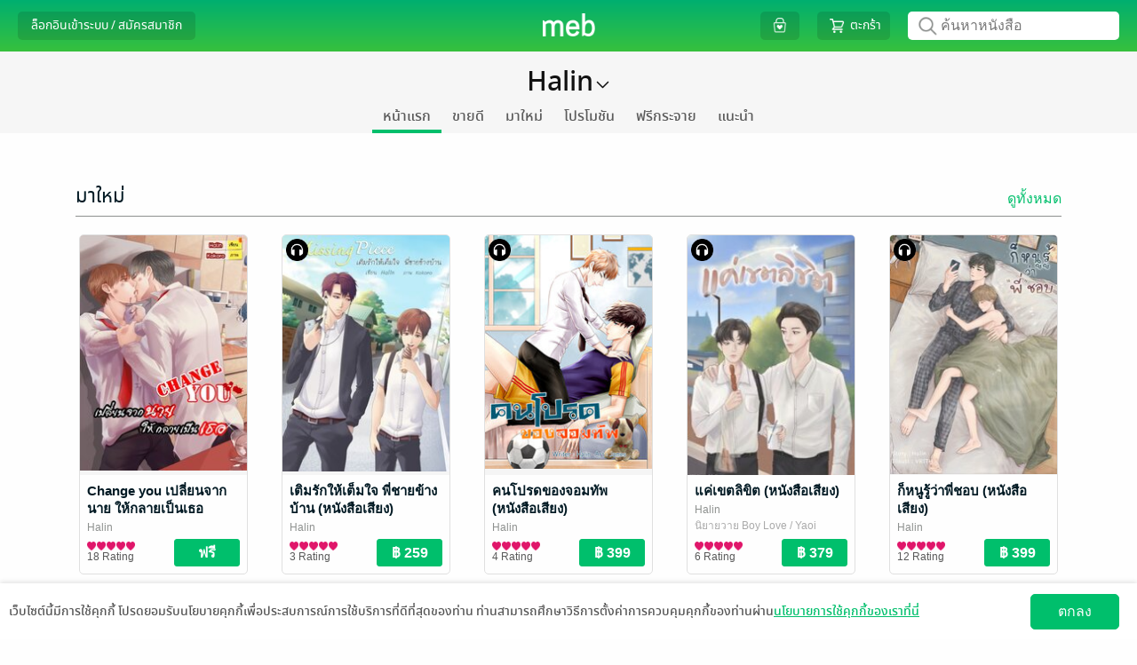

--- FILE ---
content_type: text/html; charset=UTF-8
request_url: https://www.mebmarket.com/ajax.php
body_size: 6449
content:
{"status":{"success":true,"message":"Store_userGetMultipleCache_Success","code":0,"description":"Success"},"data":{"cache_list":[{"condition":"new","list_name":"book_list","version":"1768890195","first_sort_key":"169296118500000258337ASK","last_sort_key":"160317961400000135637ASK","result_per_page":20,"book_list":[{"book_id":"258337","book_publisher":"Halin","category_id":"54","category_name":"\u0e19\u0e34\u0e22\u0e32\u0e22\u0e27\u0e32\u0e22 Boy Love \/ Yaoi","book_name":"Change you \u0e40\u0e1b\u0e25\u0e35\u0e48\u0e22\u0e19\u0e08\u0e32\u0e01\u0e19\u0e32\u0e22 \u0e43\u0e2b\u0e49\u0e01\u0e25\u0e32\u0e22\u0e40\u0e1b\u0e47\u0e19\u0e40\u0e18\u0e2d (Special II)","book_author":"Halin","book_cover_price":"399.00","book_baht_price":"0.00","book_dollar_price":"0.00","book_t1c_price":null,"book_ratings":"4.94","file_type":"meb","has_struct":"0","not_sell_in_apple":"0","user_id_publisher":"1521455","book_thumbnail_path":"https:\/\/cdn-local.mebmarket.com\/meb\/server1\/258337\/Thumbnail\/","has_subs_package":0,"subs_id":null,"subs_name":null,"series_id":null,"rating_count":"18","hall_movie":"0","hall_award":"0","hall_bestseller":"0","thumbnail_edition":"1","adult_only":"1","flexible_pricing_enable":"0","flexible_pricing_description":null,"promotion_benefit_type_list":null,"content_type":"book","package_book_id":null,"is_shop_campaign":0,"sort_key":"169296118500000258337ASK"},{"book_id":"226588","book_publisher":"Halin","category_id":"54","category_name":"\u0e19\u0e34\u0e22\u0e32\u0e22\u0e27\u0e32\u0e22 Boy Love \/ Yaoi","book_name":"\u0e40\u0e15\u0e34\u0e21\u0e23\u0e31\u0e01\u0e43\u0e2b\u0e49\u0e40\u0e15\u0e47\u0e21\u0e43\u0e08 \u0e1e\u0e35\u0e48\u0e0a\u0e32\u0e22\u0e02\u0e49\u0e32\u0e07\u0e1a\u0e49\u0e32\u0e19 (\u0e2b\u0e19\u0e31\u0e07\u0e2a\u0e37\u0e2d\u0e40\u0e2a\u0e35\u0e22\u0e07)","book_author":"Halin","book_cover_price":"379.00","book_baht_price":"259.00","book_dollar_price":"6.99","book_t1c_price":"2072","book_ratings":"5.00","file_type":"mp3meb","has_struct":"0","not_sell_in_apple":"0","user_id_publisher":"1521455","book_thumbnail_path":"https:\/\/1853631004.rsc.cdn77.org\/server1\/226588\/Thumbnail\/","has_subs_package":0,"subs_id":null,"subs_name":null,"series_id":null,"rating_count":"3","hall_movie":"0","hall_award":"0","hall_bestseller":"0","thumbnail_edition":"1","adult_only":"0","flexible_pricing_enable":"1","flexible_pricing_description":"\u0e04\u0e38\u0e13\u0e2a\u0e32\u0e21\u0e32\u0e23\u0e16\u0e43\u0e2b\u0e49\u0e01\u0e33\u0e25\u0e31\u0e07\u0e43\u0e08\u0e19\u0e31\u0e01\u0e40\u0e02\u0e35\u0e22\u0e19\u0e44\u0e14\u0e49 \u0e42\u0e14\u0e22\u0e43\u0e2b\u0e49\u0e17\u0e34\u0e1b\u0e40\u0e1e\u0e34\u0e48\u0e21\u0e08\u0e32\u0e01\u0e23\u0e32\u0e04\u0e32\u0e1b\u0e01\u0e15\u0e34","promotion_benefit_type_list":null,"content_type":"audio","package_book_id":null,"is_shop_campaign":0,"book_duration":"27136","sample_duration":"6023","user_id_narrator":"1521455","narrator_name":"Halin","sort_key":"167473313900000226588ASK"},{"book_id":"218551","book_publisher":"Halin","category_id":"54","category_name":"\u0e19\u0e34\u0e22\u0e32\u0e22\u0e27\u0e32\u0e22 Boy Love \/ Yaoi","book_name":"\u0e04\u0e19\u0e42\u0e1b\u0e23\u0e14\u0e02\u0e2d\u0e07\u0e08\u0e2d\u0e21\u0e17\u0e31\u0e1e (\u0e2b\u0e19\u0e31\u0e07\u0e2a\u0e37\u0e2d\u0e40\u0e2a\u0e35\u0e22\u0e07)","book_author":"Halin","book_cover_price":"479.00","book_baht_price":"399.00","book_dollar_price":"10.99","book_t1c_price":"3192","book_ratings":"5.00","file_type":"mp3meb","has_struct":"0","not_sell_in_apple":"0","user_id_publisher":"1521455","book_thumbnail_path":"https:\/\/1853631004.rsc.cdn77.org\/server1\/218551\/Thumbnail\/","has_subs_package":0,"subs_id":null,"subs_name":null,"series_id":null,"rating_count":"4","hall_movie":"0","hall_award":"0","hall_bestseller":"0","thumbnail_edition":"1","adult_only":"0","flexible_pricing_enable":"0","flexible_pricing_description":null,"promotion_benefit_type_list":null,"content_type":"audio","package_book_id":null,"is_shop_campaign":0,"book_duration":"38920","sample_duration":"5128","user_id_narrator":"1521455","narrator_name":"Halin","sort_key":"166929169700000218551ASK"},{"book_id":"202731","book_publisher":"Halin","category_id":"54","category_name":"\u0e19\u0e34\u0e22\u0e32\u0e22\u0e27\u0e32\u0e22 Boy Love \/ Yaoi","book_name":"\u0e41\u0e04\u0e48\u0e40\u0e02\u0e15\u0e25\u0e34\u0e02\u0e34\u0e15 (\u0e2b\u0e19\u0e31\u0e07\u0e2a\u0e37\u0e2d\u0e40\u0e2a\u0e35\u0e22\u0e07) ","book_author":"Halin","book_cover_price":"459.00","book_baht_price":"379.00","book_dollar_price":"10.99","book_t1c_price":"3032","book_ratings":"5.00","file_type":"mp3meb","has_struct":"0","not_sell_in_apple":"0","user_id_publisher":"1521455","book_thumbnail_path":"https:\/\/1853631004.rsc.cdn77.org\/server1\/202731\/Thumbnail\/","has_subs_package":0,"subs_id":null,"subs_name":null,"series_id":null,"rating_count":"6","hall_movie":"0","hall_award":"0","hall_bestseller":"0","thumbnail_edition":"1","adult_only":"0","flexible_pricing_enable":"0","flexible_pricing_description":null,"promotion_benefit_type_list":null,"content_type":"audio","package_book_id":null,"is_shop_campaign":0,"book_duration":"33144","sample_duration":"6151","user_id_narrator":"1521455","narrator_name":"Halin","sort_key":"165840482100000202731ASK"},{"book_id":"198597","book_publisher":"Halin","category_id":"54","category_name":"\u0e19\u0e34\u0e22\u0e32\u0e22\u0e27\u0e32\u0e22 Boy Love \/ Yaoi","book_name":"\u0e01\u0e47\u0e2b\u0e19\u0e39\u0e23\u0e39\u0e49\u0e27\u0e48\u0e32\u0e1e\u0e35\u0e48\u0e0a\u0e2d\u0e1a (\u0e2b\u0e19\u0e31\u0e07\u0e2a\u0e37\u0e2d\u0e40\u0e2a\u0e35\u0e22\u0e07)","book_author":"Halin","book_cover_price":"479.00","book_baht_price":"399.00","book_dollar_price":"10.99","book_t1c_price":"3192","book_ratings":"4.92","file_type":"mp3meb","has_struct":"0","not_sell_in_apple":"0","user_id_publisher":"1521455","book_thumbnail_path":"https:\/\/1853631004.rsc.cdn77.org\/server1\/198597\/Thumbnail\/","has_subs_package":0,"subs_id":null,"subs_name":null,"series_id":null,"rating_count":"12","hall_movie":"0","hall_award":"0","hall_bestseller":"0","thumbnail_edition":"1","adult_only":"0","flexible_pricing_enable":"0","flexible_pricing_description":null,"promotion_benefit_type_list":null,"content_type":"audio","package_book_id":null,"is_shop_campaign":0,"book_duration":"43906","sample_duration":"4955","user_id_narrator":"1521455","narrator_name":"Halin","sort_key":"165546442900000198597ASK"},{"book_id":"195040","book_publisher":"Halin","category_id":"54","category_name":"\u0e19\u0e34\u0e22\u0e32\u0e22\u0e27\u0e32\u0e22 Boy Love \/ Yaoi","book_name":"\u0e01\u0e47\u0e2b\u0e19\u0e39\u0e2d\u0e22\u0e32\u0e01\u0e2d\u0e22\u0e39\u0e48\u0e01\u0e31\u0e1a\u0e40\u0e2e\u0e35\u0e22 (\u0e2b\u0e19\u0e31\u0e07\u0e2a\u0e37\u0e2d\u0e40\u0e2a\u0e35\u0e22\u0e07)","book_author":"Halin","book_cover_price":"479.00","book_baht_price":"399.00","book_dollar_price":"10.99","book_t1c_price":"3192","book_ratings":"5.00","file_type":"mp3meb","has_struct":"0","not_sell_in_apple":"0","user_id_publisher":"1521455","book_thumbnail_path":"https:\/\/1853631004.rsc.cdn77.org\/server1\/195040\/Thumbnail\/","has_subs_package":0,"subs_id":null,"subs_name":null,"series_id":null,"rating_count":"10","hall_movie":"0","hall_award":"0","hall_bestseller":"0","thumbnail_edition":"1","adult_only":"0","flexible_pricing_enable":"0","flexible_pricing_description":null,"promotion_benefit_type_list":null,"content_type":"audio","package_book_id":null,"is_shop_campaign":0,"book_duration":"48809","sample_duration":"6298","user_id_narrator":"1521455","narrator_name":"Halin","sort_key":"165284507500000195040ASK"},{"book_id":"194145","book_publisher":"Halin","category_id":"54","category_name":"\u0e19\u0e34\u0e22\u0e32\u0e22\u0e27\u0e32\u0e22 Boy Love \/ Yaoi","book_name":"Set \u0e19\u0e34\u0e22\u0e32\u0e22\u0e27\u0e32\u0e22\u0e23\u0e32\u0e04\u0e32\u0e1e\u0e34\u0e40\u0e28\u0e29 ( \u0e01\u0e47\u0e2b\u0e19\u0e39\u0e2d\u0e22\u0e32\u0e01\u0e40\u0e23\u0e35\u0e22\u0e01\u0e27\u0e48\u0e32\u0e41\u0e14\u0e14\u0e14\u0e35\u0e4a + \u0e01\u0e47\u0e2b\u0e19\u0e39\u0e2d\u0e22\u0e32\u0e01\u0e2d\u0e22\u0e39\u0e48\u0e01\u0e31\u0e1a\u0e40\u0e2e\u0e35\u0e22 + \u0e01\u0e47\u0e2b\u0e19\u0e39\u0e23\u0e39\u0e49\u0e27\u0e48\u0e32\u0e1e\u0e35\u0e48\u0e0a\u0e2d\u0e1a )","book_author":"Halin","book_cover_price":"1197.00","book_baht_price":"829.00","book_dollar_price":"22.99","book_t1c_price":"6632","book_ratings":"5.00","file_type":"meb","has_struct":"0","not_sell_in_apple":"0","user_id_publisher":"1521455","book_thumbnail_path":"https:\/\/cdn-local.mebmarket.com\/meb\/server1\/194145\/Thumbnail\/","has_subs_package":0,"subs_id":null,"subs_name":null,"series_id":null,"rating_count":"4","hall_movie":"0","hall_award":"0","hall_bestseller":"0","thumbnail_edition":"1","adult_only":"0","flexible_pricing_enable":"0","flexible_pricing_description":null,"promotion_benefit_type_list":null,"content_type":"book","package_book_id":"155264,173268,186038","is_shop_campaign":0,"sort_key":"165216938200000194145ASK"},{"book_id":"186038","book_publisher":"Halin","category_id":"54","category_name":"\u0e19\u0e34\u0e22\u0e32\u0e22\u0e27\u0e32\u0e22 Boy Love \/ Yaoi","book_name":"\u0e01\u0e47\u0e2b\u0e19\u0e39\u0e23\u0e39\u0e49\u0e27\u0e48\u0e32\u0e1e\u0e35\u0e48\u0e0a\u0e2d\u0e1a","book_author":"Halin","book_cover_price":"399.00","book_baht_price":"299.00","book_dollar_price":"7.99","book_t1c_price":"2392","book_ratings":"5.00","file_type":"meb","has_struct":"0","not_sell_in_apple":"0","user_id_publisher":"1521455","book_thumbnail_path":"https:\/\/cdn-local.mebmarket.com\/meb\/server1\/186038\/Thumbnail\/","has_subs_package":0,"subs_id":null,"subs_name":null,"series_id":null,"rating_count":"11","hall_movie":"0","hall_award":"0","hall_bestseller":"1","thumbnail_edition":"2","adult_only":"0","flexible_pricing_enable":"1","flexible_pricing_description":"\u0e04\u0e38\u0e13\u0e2a\u0e32\u0e21\u0e32\u0e23\u0e16\u0e43\u0e2b\u0e49\u0e01\u0e33\u0e25\u0e31\u0e07\u0e43\u0e08\u0e19\u0e31\u0e01\u0e40\u0e02\u0e35\u0e22\u0e19\u0e44\u0e14\u0e49 \u0e42\u0e14\u0e22\u0e43\u0e2b\u0e49\u0e17\u0e34\u0e1b\u0e40\u0e1e\u0e34\u0e48\u0e21\u0e08\u0e32\u0e01\u0e23\u0e32\u0e04\u0e32\u0e1b\u0e01\u0e15\u0e34","promotion_benefit_type_list":null,"content_type":"book","package_book_id":null,"is_shop_campaign":0,"sort_key":"164589482100000186038ASK"},{"book_id":"186076","book_publisher":"Halin","category_id":"54","category_name":"\u0e19\u0e34\u0e22\u0e32\u0e22\u0e27\u0e32\u0e22 Boy Love \/ Yaoi","book_name":"\u0e01\u0e47\u0e2b\u0e19\u0e39\u0e2d\u0e22\u0e32\u0e01\u0e40\u0e23\u0e35\u0e22\u0e01\u0e27\u0e48\u0e32\u0e41\u0e14\u0e14\u0e14\u0e35\u0e4a (\u0e2b\u0e19\u0e31\u0e07\u0e2a\u0e37\u0e2d\u0e40\u0e2a\u0e35\u0e22\u0e07)","book_author":"Halin","book_cover_price":"479.00","book_baht_price":"399.00","book_dollar_price":"10.99","book_t1c_price":"3192","book_ratings":"4.86","file_type":"mp3meb","has_struct":"0","not_sell_in_apple":"0","user_id_publisher":"1521455","book_thumbnail_path":"https:\/\/1853631004.rsc.cdn77.org\/server1\/186076\/Thumbnail\/","has_subs_package":0,"subs_id":null,"subs_name":null,"series_id":null,"rating_count":"21","hall_movie":"0","hall_award":"0","hall_bestseller":"1","thumbnail_edition":"1","adult_only":"1","flexible_pricing_enable":"0","flexible_pricing_description":null,"promotion_benefit_type_list":null,"content_type":"audio","package_book_id":null,"is_shop_campaign":0,"book_duration":"55058","sample_duration":"5450","user_id_narrator":"1521455","narrator_name":"Halin","sort_key":"164570315700000186076ASK"},{"book_id":"180163","book_publisher":"Halin","category_id":"54","category_name":"\u0e19\u0e34\u0e22\u0e32\u0e22\u0e27\u0e32\u0e22 Boy Love \/ Yaoi","book_name":"\u0e04\u0e19\u0e42\u0e1b\u0e23\u0e14\u0e02\u0e2d\u0e07\u0e08\u0e2d\u0e21\u0e17\u0e31\u0e1e (Special)","book_author":"Halin","book_cover_price":"399.00","book_baht_price":"0.00","book_dollar_price":"0.00","book_t1c_price":null,"book_ratings":"4.86","file_type":"meb","has_struct":"0","not_sell_in_apple":"0","user_id_publisher":"1521455","book_thumbnail_path":"https:\/\/cdn-local.mebmarket.com\/meb\/server1\/180163\/Thumbnail\/","has_subs_package":0,"subs_id":null,"subs_name":null,"series_id":null,"rating_count":"50","hall_movie":"0","hall_award":"0","hall_bestseller":"0","thumbnail_edition":"1","adult_only":"0","flexible_pricing_enable":"0","flexible_pricing_description":null,"promotion_benefit_type_list":null,"content_type":"book","package_book_id":null,"is_shop_campaign":0,"sort_key":"164094743700000180163ASK"},{"book_id":"180147","book_publisher":"Halin","category_id":"54","category_name":"\u0e19\u0e34\u0e22\u0e32\u0e22\u0e27\u0e32\u0e22 Boy Love \/ Yaoi","book_name":"\u0e14\u0e27\u0e07\u0e15\u0e30\u0e27\u0e31\u0e19\u0e02\u0e2d\u0e07\u0e08\u0e31\u0e19\u0e17\u0e23\u0e4c\u0e40\u0e08\u0e49\u0e32 (Special)","book_author":"Halin","book_cover_price":"359.00","book_baht_price":"0.00","book_dollar_price":"0.00","book_t1c_price":null,"book_ratings":"5.00","file_type":"meb","has_struct":"0","not_sell_in_apple":"0","user_id_publisher":"1521455","book_thumbnail_path":"https:\/\/cdn-local.mebmarket.com\/meb\/server1\/180147\/Thumbnail\/","has_subs_package":0,"subs_id":null,"subs_name":null,"series_id":null,"rating_count":"7","hall_movie":"0","hall_award":"0","hall_bestseller":"0","thumbnail_edition":"1","adult_only":"0","flexible_pricing_enable":"0","flexible_pricing_description":null,"promotion_benefit_type_list":null,"content_type":"book","package_book_id":null,"is_shop_campaign":0,"unpromoted":"1","sort_key":"164093766000000180147ASK"},{"book_id":"180146","book_publisher":"Halin","category_id":"54","category_name":"\u0e19\u0e34\u0e22\u0e32\u0e22\u0e27\u0e32\u0e22 Boy Love \/ Yaoi","book_name":"\u0e41\u0e04\u0e48\u0e40\u0e02\u0e15\u0e25\u0e34\u0e02\u0e34\u0e15 (Special)","book_author":"Halin","book_cover_price":"380.00","book_baht_price":"0.00","book_dollar_price":"0.00","book_t1c_price":null,"book_ratings":"4.89","file_type":"meb","has_struct":"0","not_sell_in_apple":"0","user_id_publisher":"1521455","book_thumbnail_path":"https:\/\/cdn-local.mebmarket.com\/meb\/server1\/180146\/Thumbnail\/","has_subs_package":0,"subs_id":null,"subs_name":null,"series_id":null,"rating_count":"9","hall_movie":"0","hall_award":"0","hall_bestseller":"0","thumbnail_edition":"1","adult_only":"0","flexible_pricing_enable":"0","flexible_pricing_description":null,"promotion_benefit_type_list":null,"content_type":"book","package_book_id":null,"is_shop_campaign":0,"unpromoted":"1","sort_key":"164093765900000180146ASK"},{"book_id":"180145","book_publisher":"Halin","category_id":"54","category_name":"\u0e19\u0e34\u0e22\u0e32\u0e22\u0e27\u0e32\u0e22 Boy Love \/ Yaoi","book_name":"\u0e40\u0e1e\u0e35\u0e22\u0e07\u0e40\u0e07\u0e32\u0e1e\u0e23\u0e30\u0e08\u0e31\u0e19\u0e17\u0e23\u0e4c (Special)","book_author":"Halin","book_cover_price":"399.00","book_baht_price":"0.00","book_dollar_price":"0.00","book_t1c_price":null,"book_ratings":"4.89","file_type":"meb","has_struct":"0","not_sell_in_apple":"0","user_id_publisher":"1521455","book_thumbnail_path":"https:\/\/cdn-local.mebmarket.com\/meb\/server1\/180145\/Thumbnail\/","has_subs_package":0,"subs_id":null,"subs_name":null,"series_id":null,"rating_count":"9","hall_movie":"0","hall_award":"0","hall_bestseller":"0","thumbnail_edition":"1","adult_only":"0","flexible_pricing_enable":"0","flexible_pricing_description":null,"promotion_benefit_type_list":null,"content_type":"book","package_book_id":null,"is_shop_campaign":0,"unpromoted":"1","sort_key":"164093765800000180145ASK"},{"book_id":"180144","book_publisher":"Halin","category_id":"54","category_name":"\u0e19\u0e34\u0e22\u0e32\u0e22\u0e27\u0e32\u0e22 Boy Love \/ Yaoi","book_name":"\u0e01\u0e47\u0e2b\u0e19\u0e39\u0e2d\u0e22\u0e32\u0e01\u0e2d\u0e22\u0e39\u0e48\u0e01\u0e31\u0e1a\u0e40\u0e2e\u0e35\u0e22 (Special)","book_author":"Halin","book_cover_price":"349.00","book_baht_price":"0.00","book_dollar_price":"0.00","book_t1c_price":null,"book_ratings":"4.88","file_type":"meb","has_struct":"0","not_sell_in_apple":"0","user_id_publisher":"1521455","book_thumbnail_path":"https:\/\/cdn-local.mebmarket.com\/meb\/server1\/180144\/Thumbnail\/","has_subs_package":0,"subs_id":null,"subs_name":null,"series_id":null,"rating_count":"24","hall_movie":"0","hall_award":"0","hall_bestseller":"0","thumbnail_edition":"1","adult_only":"0","flexible_pricing_enable":"0","flexible_pricing_description":null,"promotion_benefit_type_list":null,"content_type":"book","package_book_id":null,"is_shop_campaign":0,"unpromoted":"1","sort_key":"164093765700000180144ASK"},{"book_id":"180143","book_publisher":"Halin","category_id":"252","category_name":"\u0e19\u0e34\u0e22\u0e32\u0e22\u0e27\u0e32\u0e22 Boy Love Secret Room","book_name":"\u0e01\u0e47\u0e2b\u0e19\u0e39\u0e2d\u0e22\u0e32\u0e01\u0e40\u0e23\u0e35\u0e22\u0e01\u0e27\u0e48\u0e32\u0e41\u0e14\u0e14\u0e14\u0e35\u0e4a (Special)","book_author":"Halin","book_cover_price":"349.00","book_baht_price":"0.00","book_dollar_price":"0.00","book_t1c_price":null,"book_ratings":"4.79","file_type":"meb","has_struct":"0","not_sell_in_apple":"0","user_id_publisher":"1521455","book_thumbnail_path":"https:\/\/cdn-local.mebmarket.com\/meb\/server1\/180143\/Thumbnail\/","has_subs_package":0,"subs_id":null,"subs_name":null,"series_id":null,"rating_count":"29","hall_movie":"0","hall_award":"0","hall_bestseller":"0","thumbnail_edition":"1","adult_only":"1","flexible_pricing_enable":"0","flexible_pricing_description":null,"promotion_benefit_type_list":null,"content_type":"book","package_book_id":null,"is_shop_campaign":0,"unpromoted":"1","sort_key":"164093765600000180143ASK"},{"book_id":"173268","book_publisher":"Halin","category_id":"54","category_name":"\u0e19\u0e34\u0e22\u0e32\u0e22\u0e27\u0e32\u0e22 Boy Love \/ Yaoi","book_name":"\u0e01\u0e47\u0e2b\u0e19\u0e39\u0e2d\u0e22\u0e32\u0e01\u0e2d\u0e22\u0e39\u0e48\u0e01\u0e31\u0e1a\u0e40\u0e2e\u0e35\u0e22","book_author":"Halin","book_cover_price":"399.00","book_baht_price":"329.00","book_dollar_price":"8.99","book_t1c_price":"2632","book_ratings":"4.94","file_type":"meb","has_struct":"0","not_sell_in_apple":"0","user_id_publisher":"1521455","book_thumbnail_path":"https:\/\/cdn-local.mebmarket.com\/meb\/server1\/173268\/Thumbnail\/","has_subs_package":0,"subs_id":null,"subs_name":null,"series_id":null,"rating_count":"17","hall_movie":"0","hall_award":"0","hall_bestseller":"1","thumbnail_edition":"2","adult_only":"0","flexible_pricing_enable":"1","flexible_pricing_description":"\u0e04\u0e38\u0e13\u0e2a\u0e32\u0e21\u0e32\u0e23\u0e16\u0e43\u0e2b\u0e49\u0e01\u0e33\u0e25\u0e31\u0e07\u0e43\u0e08\u0e19\u0e31\u0e01\u0e40\u0e02\u0e35\u0e22\u0e19\u0e44\u0e14\u0e49 \u0e42\u0e14\u0e22\u0e43\u0e2b\u0e49\u0e17\u0e34\u0e1b\u0e40\u0e1e\u0e34\u0e48\u0e21\u0e08\u0e32\u0e01\u0e23\u0e32\u0e04\u0e32\u0e1b\u0e01\u0e15\u0e34","promotion_benefit_type_list":null,"content_type":"book","package_book_id":null,"is_shop_campaign":0,"sort_key":"163578601800000173268ASK"},{"book_id":"155264","book_publisher":"Halin","category_id":"54","category_name":"\u0e19\u0e34\u0e22\u0e32\u0e22\u0e27\u0e32\u0e22 Boy Love \/ Yaoi","book_name":"\u0e01\u0e47\u0e2b\u0e19\u0e39\u0e2d\u0e22\u0e32\u0e01\u0e40\u0e23\u0e35\u0e22\u0e01\u0e27\u0e48\u0e32\u0e41\u0e14\u0e14\u0e14\u0e35\u0e4a","book_author":"Halin","book_cover_price":"399.00","book_baht_price":"299.00","book_dollar_price":"9.99","book_t1c_price":"2392","book_ratings":"5.00","file_type":"meb","has_struct":"0","not_sell_in_apple":"0","user_id_publisher":"1521455","book_thumbnail_path":"https:\/\/cdn-local.mebmarket.com\/meb\/server1\/155264\/Thumbnail\/","has_subs_package":0,"subs_id":null,"subs_name":null,"series_id":null,"rating_count":"29","hall_movie":"0","hall_award":"0","hall_bestseller":"0","thumbnail_edition":"2","adult_only":"1","flexible_pricing_enable":"1","flexible_pricing_description":"\u0e04\u0e38\u0e13\u0e2a\u0e32\u0e21\u0e32\u0e23\u0e16\u0e43\u0e2b\u0e49\u0e01\u0e33\u0e25\u0e31\u0e07\u0e43\u0e08\u0e19\u0e31\u0e01\u0e40\u0e02\u0e35\u0e22\u0e19\u0e44\u0e14\u0e49 \u0e42\u0e14\u0e22\u0e43\u0e2b\u0e49\u0e17\u0e34\u0e1b\u0e40\u0e1e\u0e34\u0e48\u0e21\u0e08\u0e32\u0e01\u0e23\u0e32\u0e04\u0e32\u0e1b\u0e01\u0e15\u0e34","promotion_benefit_type_list":null,"content_type":"book","package_book_id":null,"is_shop_campaign":0,"sort_key":"162135723200000155264ASK"},{"book_id":"144420","book_publisher":"Halin","category_id":"54","category_name":"\u0e19\u0e34\u0e22\u0e32\u0e22\u0e27\u0e32\u0e22 Boy Love \/ Yaoi","book_name":"\u0e41\u0e04\u0e48\u0e40\u0e02\u0e15\u0e25\u0e34\u0e02\u0e34\u0e15","book_author":"Halin","book_cover_price":"359.00","book_baht_price":"279.00","book_dollar_price":"8.99","book_t1c_price":"2232","book_ratings":"5.00","file_type":"meb","has_struct":"0","not_sell_in_apple":"0","user_id_publisher":"1521455","book_thumbnail_path":"https:\/\/cdn-local.mebmarket.com\/meb\/server1\/144420\/Thumbnail\/","has_subs_package":0,"subs_id":null,"subs_name":null,"series_id":null,"rating_count":"43","hall_movie":"0","hall_award":"0","hall_bestseller":"0","thumbnail_edition":"3","adult_only":"0","flexible_pricing_enable":"1","flexible_pricing_description":"\u0e04\u0e38\u0e13\u0e2a\u0e32\u0e21\u0e32\u0e23\u0e16\u0e43\u0e2b\u0e49\u0e01\u0e33\u0e25\u0e31\u0e07\u0e43\u0e08\u0e19\u0e31\u0e01\u0e40\u0e02\u0e35\u0e22\u0e19\u0e44\u0e14\u0e49 \u0e42\u0e14\u0e22\u0e43\u0e2b\u0e49\u0e17\u0e34\u0e1b\u0e40\u0e1e\u0e34\u0e48\u0e21\u0e08\u0e32\u0e01\u0e23\u0e32\u0e04\u0e32\u0e1b\u0e01\u0e15\u0e34","promotion_benefit_type_list":null,"content_type":"book","package_book_id":null,"is_shop_campaign":0,"sort_key":"161159414600000144420ASK"},{"book_id":"135749","book_publisher":"Halin","category_id":"252","category_name":"\u0e19\u0e34\u0e22\u0e32\u0e22\u0e27\u0e32\u0e22 Boy Love Secret Room","book_name":"\u0e1a\u0e49\u0e32\u0e19\u0e23\u0e48\u0e32\u0e19\u0e23\u0e31\u0e01 \u0e15\u0e2d\u0e19 &quot;\u0e20\u0e39\u0e1e\u0e34\u0e07\u0e04\u0e4c&quot;","book_author":"\u0e1b\u0e32\u0e25\u0e34\u0e19","book_cover_price":"39.00","book_baht_price":"29.00","book_dollar_price":"0.99","book_t1c_price":"232","book_ratings":"5.00","file_type":"meb","has_struct":"0","not_sell_in_apple":"0","user_id_publisher":"1521455","book_thumbnail_path":"https:\/\/cdn-local.mebmarket.com\/meb\/server1\/135749\/Thumbnail\/","has_subs_package":0,"subs_id":null,"subs_name":null,"series_id":null,"rating_count":"5","hall_movie":"0","hall_award":"0","hall_bestseller":"0","thumbnail_edition":"2","adult_only":"1","flexible_pricing_enable":"1","flexible_pricing_description":"\u0e04\u0e38\u0e13\u0e2a\u0e32\u0e21\u0e32\u0e23\u0e16\u0e43\u0e2b\u0e49\u0e01\u0e33\u0e25\u0e31\u0e07\u0e43\u0e08\u0e19\u0e31\u0e01\u0e40\u0e02\u0e35\u0e22\u0e19\u0e44\u0e14\u0e49 \u0e42\u0e14\u0e22\u0e43\u0e2b\u0e49\u0e17\u0e34\u0e1b\u0e40\u0e1e\u0e34\u0e48\u0e21\u0e08\u0e32\u0e01\u0e23\u0e32\u0e04\u0e32\u0e1b\u0e01\u0e15\u0e34","promotion_benefit_type_list":null,"content_type":"book","package_book_id":null,"is_shop_campaign":0,"unpromoted":"1","sort_key":"160327733800000135749ASK"},{"book_id":"135637","book_publisher":"Halin","category_id":"54","category_name":"\u0e19\u0e34\u0e22\u0e32\u0e22\u0e27\u0e32\u0e22 Boy Love \/ Yaoi","book_name":"SET \u0e08\u0e31\u0e1a\u0e04\u0e39\u0e48\u0e19\u0e34\u0e22\u0e32\u0e22\u0e27\u0e32\u0e22\u0e23\u0e32\u0e04\u0e32\u0e1e\u0e34\u0e40\u0e28\u0e29 (\u0e14\u0e27\u0e07\u0e15\u0e30\u0e27\u0e31\u0e19\u0e02\u0e2d\u0e07\u0e08\u0e31\u0e19\u0e17\u0e23\u0e4c\u0e40\u0e08\u0e49\u0e32 + \u0e40\u0e1e\u0e35\u0e22\u0e07\u0e40\u0e07\u0e32\u0e1e\u0e23\u0e30\u0e08\u0e31\u0e19\u0e17\u0e23\u0e4c )","book_author":"Halin","book_cover_price":"758.00","book_baht_price":"459.00","book_dollar_price":"12.99","book_t1c_price":"3672","book_ratings":"5.00","file_type":"meb","has_struct":"0","not_sell_in_apple":"0","user_id_publisher":"1521455","book_thumbnail_path":"https:\/\/cdn-local.mebmarket.com\/meb\/server1\/135637\/Thumbnail\/","has_subs_package":0,"subs_id":null,"subs_name":null,"series_id":null,"rating_count":"3","hall_movie":"0","hall_award":"0","hall_bestseller":"0","thumbnail_edition":"1","adult_only":"0","flexible_pricing_enable":"0","flexible_pricing_description":null,"promotion_benefit_type_list":null,"content_type":"book","package_book_id":"134634,120852","is_shop_campaign":0,"sort_key":"160317961400000135637ASK"}],"promotion_list":null,"series_list":null,"has_result":true,"page_cache":"publisher_id","option":{"condition":"new","value":"1521455"}},{"condition":"paid","list_name":"book_list","version":"1768890195","first_sort_key":"000000000.0099390226588ASK","last_sort_key":"000000000.0049950135749ASK","result_per_page":20,"book_list":[{"book_id":"226588","book_publisher":"Halin","category_id":"54","category_name":"\u0e19\u0e34\u0e22\u0e32\u0e22\u0e27\u0e32\u0e22 Boy Love \/ Yaoi","book_name":"\u0e40\u0e15\u0e34\u0e21\u0e23\u0e31\u0e01\u0e43\u0e2b\u0e49\u0e40\u0e15\u0e47\u0e21\u0e43\u0e08 \u0e1e\u0e35\u0e48\u0e0a\u0e32\u0e22\u0e02\u0e49\u0e32\u0e07\u0e1a\u0e49\u0e32\u0e19 (\u0e2b\u0e19\u0e31\u0e07\u0e2a\u0e37\u0e2d\u0e40\u0e2a\u0e35\u0e22\u0e07)","book_author":"Halin","book_cover_price":"379.00","book_baht_price":"259.00","book_dollar_price":"6.99","book_t1c_price":"2072","book_ratings":"5.00","file_type":"mp3meb","has_struct":"0","not_sell_in_apple":"0","user_id_publisher":"1521455","book_thumbnail_path":"https:\/\/1853631004.rsc.cdn77.org\/server1\/226588\/Thumbnail\/","has_subs_package":0,"subs_id":null,"subs_name":null,"series_id":null,"rating_count":"3","hall_movie":"0","hall_award":"0","hall_bestseller":"0","thumbnail_edition":"1","adult_only":"0","flexible_pricing_enable":"1","flexible_pricing_description":"\u0e04\u0e38\u0e13\u0e2a\u0e32\u0e21\u0e32\u0e23\u0e16\u0e43\u0e2b\u0e49\u0e01\u0e33\u0e25\u0e31\u0e07\u0e43\u0e08\u0e19\u0e31\u0e01\u0e40\u0e02\u0e35\u0e22\u0e19\u0e44\u0e14\u0e49 \u0e42\u0e14\u0e22\u0e43\u0e2b\u0e49\u0e17\u0e34\u0e1b\u0e40\u0e1e\u0e34\u0e48\u0e21\u0e08\u0e32\u0e01\u0e23\u0e32\u0e04\u0e32\u0e1b\u0e01\u0e15\u0e34","promotion_benefit_type_list":null,"content_type":"audio","package_book_id":null,"is_shop_campaign":0,"book_duration":"27136","sample_duration":"6023","user_id_narrator":"1521455","narrator_name":"Halin","group_in_store":0,"sort_key":"000000000.0099390226588ASK"},{"book_id":"62223","book_publisher":"Halin","category_id":"201","category_name":"\u0e19\u0e34\u0e22\u0e32\u0e22\u0e23\u0e31\u0e01\u0e2a\u0e33\u0e2b\u0e23\u0e31\u0e1a\u0e1c\u0e39\u0e49\u0e43\u0e2b\u0e0d\u0e48","book_name":"\u0e0a\u0e34\u0e07\u0e23\u0e31\u0e01 \u0e0a\u0e34\u0e07\u0e1a\u0e31\u0e25\u0e25\u0e31\u0e07\u0e01\u0e4c ","book_author":"\u0e0b\u0e32\u0e23\u0e31\u0e07\u0e08\u0e35\u0e2e\u0e40\u0e22","book_cover_price":"99.00","book_baht_price":"99.00","book_dollar_price":"2.99","book_t1c_price":"792","book_ratings":"5.00","file_type":"meb","has_struct":"0","not_sell_in_apple":"0","user_id_publisher":"1521455","book_thumbnail_path":"https:\/\/cdn-local.mebmarket.com\/meb\/server1\/62223\/Thumbnail\/","has_subs_package":0,"subs_id":null,"subs_name":null,"series_id":null,"rating_count":"3","hall_movie":"0","hall_award":"0","hall_bestseller":"0","thumbnail_edition":"7","adult_only":"1","flexible_pricing_enable":"0","flexible_pricing_description":null,"promotion_benefit_type_list":null,"content_type":"book","package_book_id":null,"is_shop_campaign":0,"unpromoted":"1","group_in_store":0,"sort_key":"000000000.0098860062223ASK"},{"book_id":"67539","book_publisher":"Halin","category_id":"5","category_name":"\u0e19\u0e34\u0e22\u0e32\u0e22\u0e42\u0e23\u0e21\u0e32\u0e19\u0e0b\u0e4c","book_name":"SINGLE MOM \u0e41\u0e1f\u0e19\u0e1c\u0e21\u0e40\u0e1b\u0e47\u0e19...\u0e04\u0e38\u0e13\u0e41\u0e21\u0e48\u0e40\u0e25\u0e35\u0e49\u0e22\u0e07\u0e40\u0e14\u0e35\u0e48\u0e22\u0e27","book_author":"\u0e0b\u0e32\u0e23\u0e31\u0e07\u0e08\u0e35\u0e2e\u0e40\u0e22","book_cover_price":"199.00","book_baht_price":"159.00","book_dollar_price":"4.99","book_t1c_price":"1272","book_ratings":"5.00","file_type":"meb","has_struct":"0","not_sell_in_apple":"0","user_id_publisher":"1521455","book_thumbnail_path":"https:\/\/cdn-local.mebmarket.com\/meb\/server1\/67539\/Thumbnail\/","has_subs_package":0,"subs_id":null,"subs_name":null,"series_id":null,"rating_count":"3","hall_movie":"0","hall_award":"0","hall_bestseller":"0","thumbnail_edition":"7","adult_only":"1","flexible_pricing_enable":"0","flexible_pricing_description":null,"promotion_benefit_type_list":null,"content_type":"book","package_book_id":null,"is_shop_campaign":0,"group_in_store":0,"sort_key":"000000000.0088650067539ASK"},{"book_id":"173268","book_publisher":"Halin","category_id":"54","category_name":"\u0e19\u0e34\u0e22\u0e32\u0e22\u0e27\u0e32\u0e22 Boy Love \/ Yaoi","book_name":"\u0e01\u0e47\u0e2b\u0e19\u0e39\u0e2d\u0e22\u0e32\u0e01\u0e2d\u0e22\u0e39\u0e48\u0e01\u0e31\u0e1a\u0e40\u0e2e\u0e35\u0e22","book_author":"Halin","book_cover_price":"399.00","book_baht_price":"329.00","book_dollar_price":"8.99","book_t1c_price":"2632","book_ratings":"4.94","file_type":"meb","has_struct":"0","not_sell_in_apple":"0","user_id_publisher":"1521455","book_thumbnail_path":"https:\/\/cdn-local.mebmarket.com\/meb\/server1\/173268\/Thumbnail\/","has_subs_package":0,"subs_id":null,"subs_name":null,"series_id":null,"rating_count":"17","hall_movie":"0","hall_award":"0","hall_bestseller":"1","thumbnail_edition":"2","adult_only":"0","flexible_pricing_enable":"1","flexible_pricing_description":"\u0e04\u0e38\u0e13\u0e2a\u0e32\u0e21\u0e32\u0e23\u0e16\u0e43\u0e2b\u0e49\u0e01\u0e33\u0e25\u0e31\u0e07\u0e43\u0e08\u0e19\u0e31\u0e01\u0e40\u0e02\u0e35\u0e22\u0e19\u0e44\u0e14\u0e49 \u0e42\u0e14\u0e22\u0e43\u0e2b\u0e49\u0e17\u0e34\u0e1b\u0e40\u0e1e\u0e34\u0e48\u0e21\u0e08\u0e32\u0e01\u0e23\u0e32\u0e04\u0e32\u0e1b\u0e01\u0e15\u0e34","promotion_benefit_type_list":null,"content_type":"book","package_book_id":null,"is_shop_campaign":0,"group_in_store":0,"sort_key":"000000000.0086210173268ASK"},{"book_id":"218551","book_publisher":"Halin","category_id":"54","category_name":"\u0e19\u0e34\u0e22\u0e32\u0e22\u0e27\u0e32\u0e22 Boy Love \/ Yaoi","book_name":"\u0e04\u0e19\u0e42\u0e1b\u0e23\u0e14\u0e02\u0e2d\u0e07\u0e08\u0e2d\u0e21\u0e17\u0e31\u0e1e (\u0e2b\u0e19\u0e31\u0e07\u0e2a\u0e37\u0e2d\u0e40\u0e2a\u0e35\u0e22\u0e07)","book_author":"Halin","book_cover_price":"479.00","book_baht_price":"399.00","book_dollar_price":"10.99","book_t1c_price":"3192","book_ratings":"5.00","file_type":"mp3meb","has_struct":"0","not_sell_in_apple":"0","user_id_publisher":"1521455","book_thumbnail_path":"https:\/\/1853631004.rsc.cdn77.org\/server1\/218551\/Thumbnail\/","has_subs_package":0,"subs_id":null,"subs_name":null,"series_id":null,"rating_count":"4","hall_movie":"0","hall_award":"0","hall_bestseller":"0","thumbnail_edition":"1","adult_only":"0","flexible_pricing_enable":"0","flexible_pricing_description":null,"promotion_benefit_type_list":null,"content_type":"audio","package_book_id":null,"is_shop_campaign":0,"book_duration":"38920","sample_duration":"5128","user_id_narrator":"1521455","narrator_name":"Halin","group_in_store":0,"sort_key":"000000000.0085010218551ASK"},{"book_id":"76329","book_publisher":"Halin","category_id":"5","category_name":"\u0e19\u0e34\u0e22\u0e32\u0e22\u0e42\u0e23\u0e21\u0e32\u0e19\u0e0b\u0e4c","book_name":"\u0e40\u0e1e\u0e35\u0e22\u0e07\u0e40\u0e07\u0e32","book_author":"\u0e0b\u0e32\u0e23\u0e31\u0e07\u0e08\u0e35\u0e2e\u0e40\u0e22","book_cover_price":"259.00","book_baht_price":"199.00","book_dollar_price":"6.99","book_t1c_price":"1592","book_ratings":"5.00","file_type":"meb","has_struct":"0","not_sell_in_apple":"0","user_id_publisher":"1521455","book_thumbnail_path":"https:\/\/cdn-local.mebmarket.com\/meb\/server1\/76329\/Thumbnail\/","has_subs_package":0,"subs_id":null,"subs_name":null,"series_id":null,"rating_count":"8","hall_movie":"0","hall_award":"0","hall_bestseller":"0","thumbnail_edition":"5","adult_only":"0","flexible_pricing_enable":"1","flexible_pricing_description":"\u0e04\u0e38\u0e13\u0e2a\u0e32\u0e21\u0e32\u0e23\u0e16\u0e43\u0e2b\u0e49\u0e01\u0e33\u0e25\u0e31\u0e07\u0e43\u0e08\u0e19\u0e31\u0e01\u0e40\u0e02\u0e35\u0e22\u0e19\u0e44\u0e14\u0e49 \u0e42\u0e14\u0e22\u0e43\u0e2b\u0e49\u0e17\u0e34\u0e1b\u0e40\u0e1e\u0e34\u0e48\u0e21\u0e08\u0e32\u0e01\u0e23\u0e32\u0e04\u0e32\u0e1b\u0e01\u0e15\u0e34","promotion_benefit_type_list":null,"content_type":"book","package_book_id":null,"is_shop_campaign":0,"group_in_store":0,"sort_key":"000000000.0084390076329ASK"},{"book_id":"186038","book_publisher":"Halin","category_id":"54","category_name":"\u0e19\u0e34\u0e22\u0e32\u0e22\u0e27\u0e32\u0e22 Boy Love \/ Yaoi","book_name":"\u0e01\u0e47\u0e2b\u0e19\u0e39\u0e23\u0e39\u0e49\u0e27\u0e48\u0e32\u0e1e\u0e35\u0e48\u0e0a\u0e2d\u0e1a","book_author":"Halin","book_cover_price":"399.00","book_baht_price":"299.00","book_dollar_price":"7.99","book_t1c_price":"2392","book_ratings":"5.00","file_type":"meb","has_struct":"0","not_sell_in_apple":"0","user_id_publisher":"1521455","book_thumbnail_path":"https:\/\/cdn-local.mebmarket.com\/meb\/server1\/186038\/Thumbnail\/","has_subs_package":0,"subs_id":null,"subs_name":null,"series_id":null,"rating_count":"11","hall_movie":"0","hall_award":"0","hall_bestseller":"1","thumbnail_edition":"2","adult_only":"0","flexible_pricing_enable":"1","flexible_pricing_description":"\u0e04\u0e38\u0e13\u0e2a\u0e32\u0e21\u0e32\u0e23\u0e16\u0e43\u0e2b\u0e49\u0e01\u0e33\u0e25\u0e31\u0e07\u0e43\u0e08\u0e19\u0e31\u0e01\u0e40\u0e02\u0e35\u0e22\u0e19\u0e44\u0e14\u0e49 \u0e42\u0e14\u0e22\u0e43\u0e2b\u0e49\u0e17\u0e34\u0e1b\u0e40\u0e1e\u0e34\u0e48\u0e21\u0e08\u0e32\u0e01\u0e23\u0e32\u0e04\u0e32\u0e1b\u0e01\u0e15\u0e34","promotion_benefit_type_list":null,"content_type":"book","package_book_id":null,"is_shop_campaign":0,"group_in_store":0,"sort_key":"000000000.0081610186038ASK"},{"book_id":"85293","book_publisher":"Halin","category_id":"54","category_name":"\u0e19\u0e34\u0e22\u0e32\u0e22\u0e27\u0e32\u0e22 Boy Love \/ Yaoi","book_name":"Stop nightmare \u0e2b\u0e22\u0e38\u0e14\u0e1d\u0e31\u0e19\u0e23\u0e49\u0e32\u0e22\u0e02\u0e2d\u0e07\u0e19\u0e32\u0e22\u0e2d\u0e34\u0e07\u0e2d\u0e38\u0e48\u0e19","book_author":"Halin","book_cover_price":"299.00","book_baht_price":"249.00","book_dollar_price":"7.99","book_t1c_price":"1992","book_ratings":"5.00","file_type":"meb","has_struct":"0","not_sell_in_apple":"0","user_id_publisher":"1521455","book_thumbnail_path":"https:\/\/cdn-local.mebmarket.com\/meb\/server1\/85293\/Thumbnail\/","has_subs_package":0,"subs_id":null,"subs_name":null,"series_id":null,"rating_count":"12","hall_movie":"0","hall_award":"0","hall_bestseller":"0","thumbnail_edition":"4","adult_only":"0","flexible_pricing_enable":"1","flexible_pricing_description":"\u0e04\u0e38\u0e13\u0e2a\u0e32\u0e21\u0e32\u0e23\u0e16\u0e43\u0e2b\u0e49\u0e01\u0e33\u0e25\u0e31\u0e07\u0e43\u0e08\u0e19\u0e31\u0e01\u0e40\u0e02\u0e35\u0e22\u0e19\u0e44\u0e14\u0e49 \u0e42\u0e14\u0e22\u0e43\u0e2b\u0e49\u0e17\u0e34\u0e1b\u0e40\u0e1e\u0e34\u0e48\u0e21\u0e08\u0e32\u0e01\u0e23\u0e32\u0e04\u0e32\u0e1b\u0e01\u0e15\u0e34","promotion_benefit_type_list":null,"content_type":"book","package_book_id":null,"is_shop_campaign":0,"group_in_store":0,"sort_key":"000000000.0076080085293ASK"},{"book_id":"198597","book_publisher":"Halin","category_id":"54","category_name":"\u0e19\u0e34\u0e22\u0e32\u0e22\u0e27\u0e32\u0e22 Boy Love \/ Yaoi","book_name":"\u0e01\u0e47\u0e2b\u0e19\u0e39\u0e23\u0e39\u0e49\u0e27\u0e48\u0e32\u0e1e\u0e35\u0e48\u0e0a\u0e2d\u0e1a (\u0e2b\u0e19\u0e31\u0e07\u0e2a\u0e37\u0e2d\u0e40\u0e2a\u0e35\u0e22\u0e07)","book_author":"Halin","book_cover_price":"479.00","book_baht_price":"399.00","book_dollar_price":"10.99","book_t1c_price":"3192","book_ratings":"4.92","file_type":"mp3meb","has_struct":"0","not_sell_in_apple":"0","user_id_publisher":"1521455","book_thumbnail_path":"https:\/\/1853631004.rsc.cdn77.org\/server1\/198597\/Thumbnail\/","has_subs_package":0,"subs_id":null,"subs_name":null,"series_id":null,"rating_count":"12","hall_movie":"0","hall_award":"0","hall_bestseller":"0","thumbnail_edition":"1","adult_only":"0","flexible_pricing_enable":"0","flexible_pricing_description":null,"promotion_benefit_type_list":null,"content_type":"audio","package_book_id":null,"is_shop_campaign":0,"book_duration":"43906","sample_duration":"4955","user_id_narrator":"1521455","narrator_name":"Halin","group_in_store":0,"sort_key":"000000000.0075310198597ASK"},{"book_id":"113540","book_publisher":"Halin","category_id":"54","category_name":"\u0e19\u0e34\u0e22\u0e32\u0e22\u0e27\u0e32\u0e22 Boy Love \/ Yaoi","book_name":"\u0e04\u0e19\u0e42\u0e1b\u0e23\u0e14\u0e02\u0e2d\u0e07\u0e08\u0e2d\u0e21\u0e17\u0e31\u0e1e","book_author":"Halin","book_cover_price":"359.00","book_baht_price":"299.00","book_dollar_price":"9.99","book_t1c_price":"2392","book_ratings":"4.83","file_type":"meb","has_struct":"0","not_sell_in_apple":"0","user_id_publisher":"1521455","book_thumbnail_path":"https:\/\/cdn-local.mebmarket.com\/meb\/server1\/113540\/Thumbnail\/","has_subs_package":0,"subs_id":null,"subs_name":null,"series_id":null,"rating_count":"30","hall_movie":"0","hall_award":"0","hall_bestseller":"1","thumbnail_edition":"6","adult_only":"0","flexible_pricing_enable":"1","flexible_pricing_description":"\u0e04\u0e38\u0e13\u0e2a\u0e32\u0e21\u0e32\u0e23\u0e16\u0e43\u0e2b\u0e49\u0e01\u0e33\u0e25\u0e31\u0e07\u0e43\u0e08\u0e19\u0e31\u0e01\u0e40\u0e02\u0e35\u0e22\u0e19\u0e44\u0e14\u0e49 \u0e42\u0e14\u0e22\u0e43\u0e2b\u0e49\u0e17\u0e34\u0e1b\u0e40\u0e1e\u0e34\u0e48\u0e21\u0e08\u0e32\u0e01\u0e23\u0e32\u0e04\u0e32\u0e1b\u0e01\u0e15\u0e34","promotion_benefit_type_list":null,"content_type":"book","package_book_id":null,"is_shop_campaign":0,"group_in_store":0,"sort_key":"000000000.0072140113540ASK"},{"book_id":"79403","book_publisher":"Halin","category_id":"54","category_name":"\u0e19\u0e34\u0e22\u0e32\u0e22\u0e27\u0e32\u0e22 Boy Love \/ Yaoi","book_name":"Change you \u0e40\u0e1b\u0e25\u0e35\u0e48\u0e22\u0e19\u0e08\u0e32\u0e01\u0e19\u0e32\u0e22 \u0e43\u0e2b\u0e49\u0e01\u0e25\u0e32\u0e22\u0e40\u0e1b\u0e47\u0e19\u0e40\u0e18\u0e2d","book_author":"Halin","book_cover_price":"299.00","book_baht_price":"249.00","book_dollar_price":"7.99","book_t1c_price":"1992","book_ratings":"4.77","file_type":"meb","has_struct":"0","not_sell_in_apple":"0","user_id_publisher":"1521455","book_thumbnail_path":"https:\/\/cdn-local.mebmarket.com\/meb\/server1\/79403\/Thumbnail\/","has_subs_package":0,"subs_id":null,"subs_name":null,"series_id":null,"rating_count":"44","hall_movie":"0","hall_award":"0","hall_bestseller":"1","thumbnail_edition":"13","adult_only":"0","flexible_pricing_enable":"1","flexible_pricing_description":"\u0e04\u0e38\u0e13\u0e2a\u0e32\u0e21\u0e32\u0e23\u0e16\u0e43\u0e2b\u0e49\u0e01\u0e33\u0e25\u0e31\u0e07\u0e43\u0e08\u0e19\u0e31\u0e01\u0e40\u0e02\u0e35\u0e22\u0e19\u0e44\u0e14\u0e49 \u0e42\u0e14\u0e22\u0e43\u0e2b\u0e49\u0e17\u0e34\u0e1b\u0e40\u0e1e\u0e34\u0e48\u0e21\u0e08\u0e32\u0e01\u0e23\u0e32\u0e04\u0e32\u0e1b\u0e01\u0e15\u0e34","promotion_benefit_type_list":null,"content_type":"book","package_book_id":null,"is_shop_campaign":0,"group_in_store":0,"sort_key":"000000000.0065150079403ASK"},{"book_id":"127426","book_publisher":"Halin","category_id":"54","category_name":"\u0e19\u0e34\u0e22\u0e32\u0e22\u0e27\u0e32\u0e22 Boy Love \/ Yaoi","book_name":"I&#039;m yours \u0e04\u0e19\u0e02\u0e2d\u0e07\u0e40\u0e18\u0e2d  (Yaoi)","book_author":"Halin","book_cover_price":"259.00","book_baht_price":"199.00","book_dollar_price":"6.99","book_t1c_price":"1592","book_ratings":"4.96","file_type":"meb","has_struct":"0","not_sell_in_apple":"0","user_id_publisher":"1521455","book_thumbnail_path":"https:\/\/cdn-local.mebmarket.com\/meb\/server1\/127426\/Thumbnail\/","has_subs_package":0,"subs_id":null,"subs_name":null,"series_id":null,"rating_count":"23","hall_movie":"0","hall_award":"0","hall_bestseller":"0","thumbnail_edition":"3","adult_only":"0","flexible_pricing_enable":"1","flexible_pricing_description":"\u0e04\u0e38\u0e13\u0e2a\u0e32\u0e21\u0e32\u0e23\u0e16\u0e43\u0e2b\u0e49\u0e01\u0e33\u0e25\u0e31\u0e07\u0e43\u0e08\u0e19\u0e31\u0e01\u0e40\u0e02\u0e35\u0e22\u0e19\u0e44\u0e14\u0e49 \u0e42\u0e14\u0e22\u0e43\u0e2b\u0e49\u0e17\u0e34\u0e1b\u0e40\u0e1e\u0e34\u0e48\u0e21\u0e08\u0e32\u0e01\u0e23\u0e32\u0e04\u0e32\u0e1b\u0e01\u0e15\u0e34","promotion_benefit_type_list":null,"content_type":"book","package_book_id":null,"is_shop_campaign":0,"group_in_store":0,"sort_key":"000000000.0064900127426ASK"},{"book_id":"96187","book_publisher":"Halin","category_id":"54","category_name":"\u0e19\u0e34\u0e22\u0e32\u0e22\u0e27\u0e32\u0e22 Boy Love \/ Yaoi","book_name":"Fake love \u0e23\u0e31\u0e01\u0e1b\u0e25\u0e2d\u0e21\u0e46","book_author":"Halin","book_cover_price":"359.00","book_baht_price":"299.00","book_dollar_price":"8.99","book_t1c_price":"2392","book_ratings":"4.71","file_type":"meb","has_struct":"0","not_sell_in_apple":"0","user_id_publisher":"1521455","book_thumbnail_path":"https:\/\/cdn-local.mebmarket.com\/meb\/server1\/96187\/Thumbnail\/","has_subs_package":0,"subs_id":null,"subs_name":null,"series_id":null,"rating_count":"14","hall_movie":"0","hall_award":"0","hall_bestseller":"0","thumbnail_edition":"3","adult_only":"0","flexible_pricing_enable":"1","flexible_pricing_description":"\u0e04\u0e38\u0e13\u0e2a\u0e32\u0e21\u0e32\u0e23\u0e16\u0e43\u0e2b\u0e49\u0e01\u0e33\u0e25\u0e31\u0e07\u0e43\u0e08\u0e19\u0e31\u0e01\u0e40\u0e02\u0e35\u0e22\u0e19\u0e44\u0e14\u0e49 \u0e42\u0e14\u0e22\u0e43\u0e2b\u0e49\u0e17\u0e34\u0e1b\u0e40\u0e1e\u0e34\u0e48\u0e21\u0e08\u0e32\u0e01\u0e23\u0e32\u0e04\u0e32\u0e1b\u0e01\u0e15\u0e34","promotion_benefit_type_list":null,"content_type":"book","package_book_id":null,"is_shop_campaign":0,"group_in_store":0,"sort_key":"000000000.0063600096187ASK"},{"book_id":"74529","book_publisher":"Halin","category_id":"32","category_name":"\u0e19\u0e34\u0e22\u0e32\u0e22\u0e25\u0e36\u0e01\u0e25\u0e31\u0e1a\/\u0e40\u0e02\u0e22\u0e48\u0e32\u0e02\u0e27\u0e31\u0e0d","book_name":"\u0e28\u0e32\u0e25\u0e2b\u0e25\u0e31\u0e07\u0e42\u0e23\u0e07\u0e40\u0e23\u0e35\u0e22\u0e19","book_author":"\u0e02\u0e27\u0e31\u0e0d\u0e2b\u0e25\u0e2d\u0e19 ","book_cover_price":"39.00","book_baht_price":"19.00","book_dollar_price":"0.99","book_t1c_price":"152","book_ratings":"5.00","file_type":"meb","has_struct":"0","not_sell_in_apple":"0","user_id_publisher":"1521455","book_thumbnail_path":"https:\/\/cdn-local.mebmarket.com\/meb\/server1\/74529\/Thumbnail\/","has_subs_package":0,"subs_id":null,"subs_name":null,"series_id":null,"rating_count":"2","hall_movie":"0","hall_award":"0","hall_bestseller":"0","thumbnail_edition":"5","adult_only":"0","flexible_pricing_enable":"1","flexible_pricing_description":"\u0e04\u0e38\u0e13\u0e2a\u0e32\u0e21\u0e32\u0e23\u0e16\u0e43\u0e2b\u0e49\u0e01\u0e33\u0e25\u0e31\u0e07\u0e43\u0e08\u0e19\u0e31\u0e01\u0e40\u0e02\u0e35\u0e22\u0e19\u0e44\u0e14\u0e49 \u0e42\u0e14\u0e22\u0e43\u0e2b\u0e49\u0e17\u0e34\u0e1b\u0e40\u0e1e\u0e34\u0e48\u0e21\u0e08\u0e32\u0e01\u0e23\u0e32\u0e04\u0e32\u0e1b\u0e01\u0e15\u0e34","promotion_benefit_type_list":null,"content_type":"book","package_book_id":null,"is_shop_campaign":0,"group_in_store":0,"sort_key":"000000000.0062490074529ASK"},{"book_id":"66444","book_publisher":"Halin","category_id":"5","category_name":"\u0e19\u0e34\u0e22\u0e32\u0e22\u0e42\u0e23\u0e21\u0e32\u0e19\u0e0b\u0e4c","book_name":"NEW GRILFRIEND \u0e41\u0e1f\u0e19\u0e1c\u0e21\u0e40\u0e1b\u0e47\u0e19...\u0e40\u0e14\u0e47\u0e01\u0e0a\u0e07\u0e40\u0e2b\u0e25\u0e49\u0e32","book_author":"\u0e0b\u0e32\u0e23\u0e31\u0e07\u0e08\u0e35\u0e2e\u0e40\u0e22","book_cover_price":"199.00","book_baht_price":"159.00","book_dollar_price":"4.99","book_t1c_price":"1272","book_ratings":"4.50","file_type":"meb","has_struct":"0","not_sell_in_apple":"0","user_id_publisher":"1521455","book_thumbnail_path":"https:\/\/cdn-local.mebmarket.com\/meb\/server1\/66444\/Thumbnail\/","has_subs_package":0,"subs_id":null,"subs_name":null,"series_id":null,"rating_count":"4","hall_movie":"0","hall_award":"0","hall_bestseller":"0","thumbnail_edition":"9","adult_only":"1","flexible_pricing_enable":"1","flexible_pricing_description":"\u0e04\u0e38\u0e13\u0e2a\u0e32\u0e21\u0e32\u0e23\u0e16\u0e43\u0e2b\u0e49\u0e01\u0e33\u0e25\u0e31\u0e07\u0e43\u0e08\u0e19\u0e31\u0e01\u0e40\u0e02\u0e35\u0e22\u0e19\u0e44\u0e14\u0e49 \u0e42\u0e14\u0e22\u0e43\u0e2b\u0e49\u0e17\u0e34\u0e1b\u0e40\u0e1e\u0e34\u0e48\u0e21\u0e08\u0e32\u0e01\u0e23\u0e32\u0e04\u0e32\u0e1b\u0e01\u0e15\u0e34","promotion_benefit_type_list":null,"content_type":"book","package_book_id":null,"is_shop_campaign":0,"group_in_store":0,"sort_key":"000000000.0060880066444ASK"},{"book_id":"186076","book_publisher":"Halin","category_id":"54","category_name":"\u0e19\u0e34\u0e22\u0e32\u0e22\u0e27\u0e32\u0e22 Boy Love \/ Yaoi","book_name":"\u0e01\u0e47\u0e2b\u0e19\u0e39\u0e2d\u0e22\u0e32\u0e01\u0e40\u0e23\u0e35\u0e22\u0e01\u0e27\u0e48\u0e32\u0e41\u0e14\u0e14\u0e14\u0e35\u0e4a (\u0e2b\u0e19\u0e31\u0e07\u0e2a\u0e37\u0e2d\u0e40\u0e2a\u0e35\u0e22\u0e07)","book_author":"Halin","book_cover_price":"479.00","book_baht_price":"399.00","book_dollar_price":"10.99","book_t1c_price":"3192","book_ratings":"4.86","file_type":"mp3meb","has_struct":"0","not_sell_in_apple":"0","user_id_publisher":"1521455","book_thumbnail_path":"https:\/\/1853631004.rsc.cdn77.org\/server1\/186076\/Thumbnail\/","has_subs_package":0,"subs_id":null,"subs_name":null,"series_id":null,"rating_count":"21","hall_movie":"0","hall_award":"0","hall_bestseller":"1","thumbnail_edition":"1","adult_only":"1","flexible_pricing_enable":"0","flexible_pricing_description":null,"promotion_benefit_type_list":null,"content_type":"audio","package_book_id":null,"is_shop_campaign":0,"book_duration":"55058","sample_duration":"5450","user_id_narrator":"1521455","narrator_name":"Halin","group_in_store":0,"sort_key":"000000000.0060160186076ASK"},{"book_id":"62189","book_publisher":"Halin","category_id":"201","category_name":"\u0e19\u0e34\u0e22\u0e32\u0e22\u0e23\u0e31\u0e01\u0e2a\u0e33\u0e2b\u0e23\u0e31\u0e1a\u0e1c\u0e39\u0e49\u0e43\u0e2b\u0e0d\u0e48","book_name":"\u0e23\u0e38\u0e48\u0e19\u0e1e\u0e35\u0e48\u0e02\u0e35\u0e49\u0e40\u0e2d\u0e32\u0e41\u0e15\u0e48\u0e43\u0e08","book_author":"\u0e0b\u0e32\u0e23\u0e31\u0e07\u0e08\u0e35\u0e2e\u0e40\u0e22","book_cover_price":"259.00","book_baht_price":"229.00","book_dollar_price":"6.99","book_t1c_price":"1832","book_ratings":"4.50","file_type":"meb","has_struct":"0","not_sell_in_apple":"0","user_id_publisher":"1521455","book_thumbnail_path":"https:\/\/cdn-local.mebmarket.com\/meb\/server1\/62189\/Thumbnail\/","has_subs_package":0,"subs_id":null,"subs_name":null,"series_id":null,"rating_count":"4","hall_movie":"0","hall_award":"0","hall_bestseller":"0","thumbnail_edition":"7","adult_only":"1","flexible_pricing_enable":"0","flexible_pricing_description":null,"promotion_benefit_type_list":null,"content_type":"book","package_book_id":null,"is_shop_campaign":0,"unpromoted":"1","group_in_store":0,"sort_key":"000000000.0057600062189ASK"},{"book_id":"62224","book_publisher":"Halin","category_id":"201","category_name":"\u0e19\u0e34\u0e22\u0e32\u0e22\u0e23\u0e31\u0e01\u0e2a\u0e33\u0e2b\u0e23\u0e31\u0e1a\u0e1c\u0e39\u0e49\u0e43\u0e2b\u0e0d\u0e48","book_name":"\u0e1c\u0e21\u0e2b\u0e25\u0e07\u0e23\u0e31\u0e01\u0e1e\u0e35\u0e48\u0e2a\u0e32\u0e27\u0e02\u0e49\u0e32\u0e07\u0e2b\u0e49\u0e2d\u0e07","book_author":"\u0e0b\u0e32\u0e23\u0e31\u0e07\u0e08\u0e35\u0e2e\u0e40\u0e22","book_cover_price":"99.00","book_baht_price":"99.00","book_dollar_price":"2.99","book_t1c_price":"792","book_ratings":"5.00","file_type":"meb","has_struct":"0","not_sell_in_apple":"0","user_id_publisher":"1521455","book_thumbnail_path":"https:\/\/cdn-local.mebmarket.com\/meb\/server1\/62224\/Thumbnail\/","has_subs_package":0,"subs_id":null,"subs_name":null,"series_id":null,"rating_count":"1","hall_movie":"0","hall_award":"0","hall_bestseller":"0","thumbnail_edition":"7","adult_only":"1","flexible_pricing_enable":"0","flexible_pricing_description":null,"promotion_benefit_type_list":null,"content_type":"book","package_book_id":null,"is_shop_campaign":0,"unpromoted":"1","group_in_store":0,"sort_key":"000000000.0056240062224ASK"},{"book_id":"155264","book_publisher":"Halin","category_id":"54","category_name":"\u0e19\u0e34\u0e22\u0e32\u0e22\u0e27\u0e32\u0e22 Boy Love \/ Yaoi","book_name":"\u0e01\u0e47\u0e2b\u0e19\u0e39\u0e2d\u0e22\u0e32\u0e01\u0e40\u0e23\u0e35\u0e22\u0e01\u0e27\u0e48\u0e32\u0e41\u0e14\u0e14\u0e14\u0e35\u0e4a","book_author":"Halin","book_cover_price":"399.00","book_baht_price":"299.00","book_dollar_price":"9.99","book_t1c_price":"2392","book_ratings":"5.00","file_type":"meb","has_struct":"0","not_sell_in_apple":"0","user_id_publisher":"1521455","book_thumbnail_path":"https:\/\/cdn-local.mebmarket.com\/meb\/server1\/155264\/Thumbnail\/","has_subs_package":0,"subs_id":null,"subs_name":null,"series_id":null,"rating_count":"29","hall_movie":"0","hall_award":"0","hall_bestseller":"0","thumbnail_edition":"2","adult_only":"1","flexible_pricing_enable":"1","flexible_pricing_description":"\u0e04\u0e38\u0e13\u0e2a\u0e32\u0e21\u0e32\u0e23\u0e16\u0e43\u0e2b\u0e49\u0e01\u0e33\u0e25\u0e31\u0e07\u0e43\u0e08\u0e19\u0e31\u0e01\u0e40\u0e02\u0e35\u0e22\u0e19\u0e44\u0e14\u0e49 \u0e42\u0e14\u0e22\u0e43\u0e2b\u0e49\u0e17\u0e34\u0e1b\u0e40\u0e1e\u0e34\u0e48\u0e21\u0e08\u0e32\u0e01\u0e23\u0e32\u0e04\u0e32\u0e1b\u0e01\u0e15\u0e34","promotion_benefit_type_list":null,"content_type":"book","package_book_id":null,"is_shop_campaign":0,"group_in_store":0,"sort_key":"000000000.0051800155264ASK"},{"book_id":"135749","book_publisher":"Halin","category_id":"252","category_name":"\u0e19\u0e34\u0e22\u0e32\u0e22\u0e27\u0e32\u0e22 Boy Love Secret Room","book_name":"\u0e1a\u0e49\u0e32\u0e19\u0e23\u0e48\u0e32\u0e19\u0e23\u0e31\u0e01 \u0e15\u0e2d\u0e19 &quot;\u0e20\u0e39\u0e1e\u0e34\u0e07\u0e04\u0e4c&quot;","book_author":"\u0e1b\u0e32\u0e25\u0e34\u0e19","book_cover_price":"39.00","book_baht_price":"29.00","book_dollar_price":"0.99","book_t1c_price":"232","book_ratings":"5.00","file_type":"meb","has_struct":"0","not_sell_in_apple":"0","user_id_publisher":"1521455","book_thumbnail_path":"https:\/\/cdn-local.mebmarket.com\/meb\/server1\/135749\/Thumbnail\/","has_subs_package":0,"subs_id":null,"subs_name":null,"series_id":null,"rating_count":"5","hall_movie":"0","hall_award":"0","hall_bestseller":"0","thumbnail_edition":"2","adult_only":"1","flexible_pricing_enable":"1","flexible_pricing_description":"\u0e04\u0e38\u0e13\u0e2a\u0e32\u0e21\u0e32\u0e23\u0e16\u0e43\u0e2b\u0e49\u0e01\u0e33\u0e25\u0e31\u0e07\u0e43\u0e08\u0e19\u0e31\u0e01\u0e40\u0e02\u0e35\u0e22\u0e19\u0e44\u0e14\u0e49 \u0e42\u0e14\u0e22\u0e43\u0e2b\u0e49\u0e17\u0e34\u0e1b\u0e40\u0e1e\u0e34\u0e48\u0e21\u0e08\u0e32\u0e01\u0e23\u0e32\u0e04\u0e32\u0e1b\u0e01\u0e15\u0e34","promotion_benefit_type_list":null,"content_type":"book","package_book_id":null,"is_shop_campaign":0,"unpromoted":"1","group_in_store":0,"sort_key":"000000000.0049950135749ASK"}],"promotion_list":null,"series_list":null,"has_result":true,"page_cache":"publisher_id","option":{"condition":"paid","value":"1521455"}},{"condition":"promotion","list_name":"promotion_list","version":"1768892407","server_datetime":"2026-01-20 15:16:54","first_sort_key":null,"last_sort_key":null,"result_per_page":20,"book_list":null,"promotion_list":null,"series_list":null,"has_result":false,"page_cache":"publisher","option":{"condition":"promotion","value":"1521455"}},{"condition":"free","list_name":"book_list","version":"1768890195","first_sort_key":"0000028.0061080079838ASK","last_sort_key":"0000000.1582630064473ASK","result_per_page":20,"book_list":[{"book_id":"79838","book_publisher":"Halin","category_id":"54","category_name":"\u0e19\u0e34\u0e22\u0e32\u0e22\u0e27\u0e32\u0e22 Boy Love \/ Yaoi","book_name":"Change you \u0e40\u0e1b\u0e25\u0e35\u0e48\u0e22\u0e19\u0e08\u0e32\u0e01\u0e19\u0e32\u0e22 \u0e43\u0e2b\u0e49\u0e01\u0e25\u0e32\u0e22\u0e40\u0e1b\u0e47\u0e19\u0e40\u0e18\u0e2d (Special)","book_author":"Halin","book_cover_price":"0.00","book_baht_price":"0.00","book_dollar_price":"0.00","book_t1c_price":null,"book_ratings":"4.72","file_type":"meb","has_struct":"0","not_sell_in_apple":"0","user_id_publisher":"1521455","book_thumbnail_path":"https:\/\/cdn-local.mebmarket.com\/meb\/server1\/79838\/Thumbnail\/","has_subs_package":0,"subs_id":null,"subs_name":null,"series_id":null,"rating_count":"478","hall_movie":"0","hall_award":"0","hall_bestseller":"0","thumbnail_edition":"4","adult_only":"0","flexible_pricing_enable":"0","flexible_pricing_description":null,"promotion_benefit_type_list":null,"content_type":"book","package_book_id":null,"is_shop_campaign":0,"group_in_store":0,"sort_key":"0000028.0061080079838ASK"},{"book_id":"180163","book_publisher":"Halin","category_id":"54","category_name":"\u0e19\u0e34\u0e22\u0e32\u0e22\u0e27\u0e32\u0e22 Boy Love \/ Yaoi","book_name":"\u0e04\u0e19\u0e42\u0e1b\u0e23\u0e14\u0e02\u0e2d\u0e07\u0e08\u0e2d\u0e21\u0e17\u0e31\u0e1e (Special)","book_author":"Halin","book_cover_price":"399.00","book_baht_price":"0.00","book_dollar_price":"0.00","book_t1c_price":null,"book_ratings":"4.86","file_type":"meb","has_struct":"0","not_sell_in_apple":"0","user_id_publisher":"1521455","book_thumbnail_path":"https:\/\/cdn-local.mebmarket.com\/meb\/server1\/180163\/Thumbnail\/","has_subs_package":0,"subs_id":null,"subs_name":null,"series_id":null,"rating_count":"50","hall_movie":"0","hall_award":"0","hall_bestseller":"0","thumbnail_edition":"1","adult_only":"0","flexible_pricing_enable":"0","flexible_pricing_description":null,"promotion_benefit_type_list":null,"content_type":"book","package_book_id":null,"is_shop_campaign":0,"group_in_store":0,"sort_key":"0000009.0085070180163ASK"},{"book_id":"258337","book_publisher":"Halin","category_id":"54","category_name":"\u0e19\u0e34\u0e22\u0e32\u0e22\u0e27\u0e32\u0e22 Boy Love \/ Yaoi","book_name":"Change you \u0e40\u0e1b\u0e25\u0e35\u0e48\u0e22\u0e19\u0e08\u0e32\u0e01\u0e19\u0e32\u0e22 \u0e43\u0e2b\u0e49\u0e01\u0e25\u0e32\u0e22\u0e40\u0e1b\u0e47\u0e19\u0e40\u0e18\u0e2d (Special II)","book_author":"Halin","book_cover_price":"399.00","book_baht_price":"0.00","book_dollar_price":"0.00","book_t1c_price":null,"book_ratings":"4.94","file_type":"meb","has_struct":"0","not_sell_in_apple":"0","user_id_publisher":"1521455","book_thumbnail_path":"https:\/\/cdn-local.mebmarket.com\/meb\/server1\/258337\/Thumbnail\/","has_subs_package":0,"subs_id":null,"subs_name":null,"series_id":null,"rating_count":"18","hall_movie":"0","hall_award":"0","hall_bestseller":"0","thumbnail_edition":"1","adult_only":"1","flexible_pricing_enable":"0","flexible_pricing_description":null,"promotion_benefit_type_list":null,"content_type":"book","package_book_id":null,"is_shop_campaign":0,"group_in_store":0,"sort_key":"0000006.0054220258337ASK"},{"book_id":"78243","book_publisher":"Halin","category_id":"54","category_name":"\u0e19\u0e34\u0e22\u0e32\u0e22\u0e27\u0e32\u0e22 Boy Love \/ Yaoi","book_name":"Missing Piece \u0e40\u0e15\u0e34\u0e21\u0e23\u0e31\u0e01\u0e43\u0e2b\u0e49\u0e40\u0e15\u0e47\u0e21\u0e43\u0e08 \u0e1e\u0e35\u0e48\u0e0a\u0e32\u0e22\u0e02\u0e49\u0e32\u0e07\u0e1a\u0e49\u0e32\u0e19 (Special Part)","book_author":"Halin","book_cover_price":"79.00","book_baht_price":"0.00","book_dollar_price":"0.00","book_t1c_price":null,"book_ratings":"4.89","file_type":"meb","has_struct":"0","not_sell_in_apple":"0","user_id_publisher":"1521455","book_thumbnail_path":"https:\/\/cdn-local.mebmarket.com\/meb\/server1\/78243\/Thumbnail\/","has_subs_package":0,"subs_id":null,"subs_name":null,"series_id":null,"rating_count":"82","hall_movie":"0","hall_award":"0","hall_bestseller":"0","thumbnail_edition":"4","adult_only":"0","flexible_pricing_enable":"0","flexible_pricing_description":null,"promotion_benefit_type_list":null,"content_type":"book","package_book_id":null,"is_shop_campaign":0,"group_in_store":0,"sort_key":"0000003.0015320078243ASK"},{"book_id":"104240","book_publisher":"Halin","category_id":"54","category_name":"\u0e19\u0e34\u0e22\u0e32\u0e22\u0e27\u0e32\u0e22 Boy Love \/ Yaoi","book_name":"Fake love \u0e23\u0e31\u0e01\u0e1b\u0e25\u0e2d\u0e21\u0e46 (Special)","book_author":"Halin","book_cover_price":"299.00","book_baht_price":"0.00","book_dollar_price":"0.00","book_t1c_price":null,"book_ratings":"4.62","file_type":"meb","has_struct":"0","not_sell_in_apple":"0","user_id_publisher":"1521455","book_thumbnail_path":"https:\/\/cdn-local.mebmarket.com\/meb\/server1\/104240\/Thumbnail\/","has_subs_package":0,"subs_id":null,"subs_name":null,"series_id":null,"rating_count":"21","hall_movie":"0","hall_award":"0","hall_bestseller":"0","thumbnail_edition":"2","adult_only":"0","flexible_pricing_enable":"0","flexible_pricing_description":null,"promotion_benefit_type_list":null,"content_type":"book","package_book_id":null,"is_shop_campaign":0,"group_in_store":0,"sort_key":"0000001.0013060104240ASK"},{"book_id":"180143","book_publisher":"Halin","category_id":"252","category_name":"\u0e19\u0e34\u0e22\u0e32\u0e22\u0e27\u0e32\u0e22 Boy Love Secret Room","book_name":"\u0e01\u0e47\u0e2b\u0e19\u0e39\u0e2d\u0e22\u0e32\u0e01\u0e40\u0e23\u0e35\u0e22\u0e01\u0e27\u0e48\u0e32\u0e41\u0e14\u0e14\u0e14\u0e35\u0e4a (Special)","book_author":"Halin","book_cover_price":"349.00","book_baht_price":"0.00","book_dollar_price":"0.00","book_t1c_price":null,"book_ratings":"4.79","file_type":"meb","has_struct":"0","not_sell_in_apple":"0","user_id_publisher":"1521455","book_thumbnail_path":"https:\/\/cdn-local.mebmarket.com\/meb\/server1\/180143\/Thumbnail\/","has_subs_package":0,"subs_id":null,"subs_name":null,"series_id":null,"rating_count":"29","hall_movie":"0","hall_award":"0","hall_bestseller":"0","thumbnail_edition":"1","adult_only":"1","flexible_pricing_enable":"0","flexible_pricing_description":null,"promotion_benefit_type_list":null,"content_type":"book","package_book_id":null,"is_shop_campaign":0,"unpromoted":"1","group_in_store":0,"sort_key":"0000000.4578100180143ASK"},{"book_id":"180145","book_publisher":"Halin","category_id":"54","category_name":"\u0e19\u0e34\u0e22\u0e32\u0e22\u0e27\u0e32\u0e22 Boy Love \/ Yaoi","book_name":"\u0e40\u0e1e\u0e35\u0e22\u0e07\u0e40\u0e07\u0e32\u0e1e\u0e23\u0e30\u0e08\u0e31\u0e19\u0e17\u0e23\u0e4c (Special)","book_author":"Halin","book_cover_price":"399.00","book_baht_price":"0.00","book_dollar_price":"0.00","book_t1c_price":null,"book_ratings":"4.89","file_type":"meb","has_struct":"0","not_sell_in_apple":"0","user_id_publisher":"1521455","book_thumbnail_path":"https:\/\/cdn-local.mebmarket.com\/meb\/server1\/180145\/Thumbnail\/","has_subs_package":0,"subs_id":null,"subs_name":null,"series_id":null,"rating_count":"9","hall_movie":"0","hall_award":"0","hall_bestseller":"0","thumbnail_edition":"1","adult_only":"0","flexible_pricing_enable":"0","flexible_pricing_description":null,"promotion_benefit_type_list":null,"content_type":"book","package_book_id":null,"is_shop_campaign":0,"unpromoted":"1","group_in_store":0,"sort_key":"0000000.3099050180145ASK"},{"book_id":"180146","book_publisher":"Halin","category_id":"54","category_name":"\u0e19\u0e34\u0e22\u0e32\u0e22\u0e27\u0e32\u0e22 Boy Love \/ Yaoi","book_name":"\u0e41\u0e04\u0e48\u0e40\u0e02\u0e15\u0e25\u0e34\u0e02\u0e34\u0e15 (Special)","book_author":"Halin","book_cover_price":"380.00","book_baht_price":"0.00","book_dollar_price":"0.00","book_t1c_price":null,"book_ratings":"4.89","file_type":"meb","has_struct":"0","not_sell_in_apple":"0","user_id_publisher":"1521455","book_thumbnail_path":"https:\/\/cdn-local.mebmarket.com\/meb\/server1\/180146\/Thumbnail\/","has_subs_package":0,"subs_id":null,"subs_name":null,"series_id":null,"rating_count":"9","hall_movie":"0","hall_award":"0","hall_bestseller":"0","thumbnail_edition":"1","adult_only":"0","flexible_pricing_enable":"0","flexible_pricing_description":null,"promotion_benefit_type_list":null,"content_type":"book","package_book_id":null,"is_shop_campaign":0,"unpromoted":"1","group_in_store":0,"sort_key":"0000000.3091760180146ASK"},{"book_id":"180147","book_publisher":"Halin","category_id":"54","category_name":"\u0e19\u0e34\u0e22\u0e32\u0e22\u0e27\u0e32\u0e22 Boy Love \/ Yaoi","book_name":"\u0e14\u0e27\u0e07\u0e15\u0e30\u0e27\u0e31\u0e19\u0e02\u0e2d\u0e07\u0e08\u0e31\u0e19\u0e17\u0e23\u0e4c\u0e40\u0e08\u0e49\u0e32 (Special)","book_author":"Halin","book_cover_price":"359.00","book_baht_price":"0.00","book_dollar_price":"0.00","book_t1c_price":null,"book_ratings":"5.00","file_type":"meb","has_struct":"0","not_sell_in_apple":"0","user_id_publisher":"1521455","book_thumbnail_path":"https:\/\/cdn-local.mebmarket.com\/meb\/server1\/180147\/Thumbnail\/","has_subs_package":0,"subs_id":null,"subs_name":null,"series_id":null,"rating_count":"7","hall_movie":"0","hall_award":"0","hall_bestseller":"0","thumbnail_edition":"1","adult_only":"0","flexible_pricing_enable":"0","flexible_pricing_description":null,"promotion_benefit_type_list":null,"content_type":"book","package_book_id":null,"is_shop_campaign":0,"unpromoted":"1","group_in_store":0,"sort_key":"0000000.3062620180147ASK"},{"book_id":"180144","book_publisher":"Halin","category_id":"54","category_name":"\u0e19\u0e34\u0e22\u0e32\u0e22\u0e27\u0e32\u0e22 Boy Love \/ Yaoi","book_name":"\u0e01\u0e47\u0e2b\u0e19\u0e39\u0e2d\u0e22\u0e32\u0e01\u0e2d\u0e22\u0e39\u0e48\u0e01\u0e31\u0e1a\u0e40\u0e2e\u0e35\u0e22 (Special)","book_author":"Halin","book_cover_price":"349.00","book_baht_price":"0.00","book_dollar_price":"0.00","book_t1c_price":null,"book_ratings":"4.88","file_type":"meb","has_struct":"0","not_sell_in_apple":"0","user_id_publisher":"1521455","book_thumbnail_path":"https:\/\/cdn-local.mebmarket.com\/meb\/server1\/180144\/Thumbnail\/","has_subs_package":0,"subs_id":null,"subs_name":null,"series_id":null,"rating_count":"24","hall_movie":"0","hall_award":"0","hall_bestseller":"0","thumbnail_edition":"1","adult_only":"0","flexible_pricing_enable":"0","flexible_pricing_description":null,"promotion_benefit_type_list":null,"content_type":"book","package_book_id":null,"is_shop_campaign":0,"unpromoted":"1","group_in_store":0,"sort_key":"0000000.3055100180144ASK"},{"book_id":"64473","book_publisher":"Halin","category_id":"201","category_name":"\u0e19\u0e34\u0e22\u0e32\u0e22\u0e23\u0e31\u0e01\u0e2a\u0e33\u0e2b\u0e23\u0e31\u0e1a\u0e1c\u0e39\u0e49\u0e43\u0e2b\u0e0d\u0e48","book_name":"\u0e23\u0e38\u0e48\u0e19\u0e1e\u0e35\u0e48\u0e02\u0e35\u0e49\u0e40\u0e2d\u0e32\u0e41\u0e15\u0e48\u0e43\u0e08 (\u0e15\u0e2d\u0e19\u0e1e\u0e34\u0e40\u0e28\u0e291)","book_author":"\u0e0b\u0e32\u0e23\u0e31\u0e07\u0e08\u0e35\u0e2e\u0e40\u0e22","book_cover_price":"0.00","book_baht_price":"0.00","book_dollar_price":"0.00","book_t1c_price":null,"book_ratings":"4.86","file_type":"meb","has_struct":"0","not_sell_in_apple":"0","user_id_publisher":"1521455","book_thumbnail_path":"https:\/\/cdn-local.mebmarket.com\/meb\/server1\/64473\/Thumbnail\/","has_subs_package":0,"subs_id":null,"subs_name":null,"series_id":null,"rating_count":"7","hall_movie":"0","hall_award":"0","hall_bestseller":"0","thumbnail_edition":"5","adult_only":"1","flexible_pricing_enable":"0","flexible_pricing_description":null,"promotion_benefit_type_list":null,"content_type":"book","package_book_id":null,"is_shop_campaign":0,"unpromoted":"1","group_in_store":0,"sort_key":"0000000.1582630064473ASK"}],"promotion_list":null,"series_list":null,"has_result":true,"page_cache":"publisher_id","option":{"condition":"free","value":"1521455"}},{"condition":"coming_soon","list_name":"book_list","version":"1768890195","first_sort_key":null,"last_sort_key":null,"result_per_page":20,"book_list":null,"promotion_list":null,"series_list":null,"has_result":false,"page_cache":"publisher_id","option":{"condition":"coming_soon","value":"1521455"}},{"condition":"new_audio","list_name":"book_list","version":"1768890195","first_sort_key":"167473313900000226588ASK","last_sort_key":"164570315700000186076ASK","result_per_page":20,"book_list":[{"book_id":"226588","book_publisher":"Halin","category_id":"54","category_name":"\u0e19\u0e34\u0e22\u0e32\u0e22\u0e27\u0e32\u0e22 Boy Love \/ Yaoi","book_name":"\u0e40\u0e15\u0e34\u0e21\u0e23\u0e31\u0e01\u0e43\u0e2b\u0e49\u0e40\u0e15\u0e47\u0e21\u0e43\u0e08 \u0e1e\u0e35\u0e48\u0e0a\u0e32\u0e22\u0e02\u0e49\u0e32\u0e07\u0e1a\u0e49\u0e32\u0e19 (\u0e2b\u0e19\u0e31\u0e07\u0e2a\u0e37\u0e2d\u0e40\u0e2a\u0e35\u0e22\u0e07)","book_author":"Halin","book_cover_price":"379.00","book_baht_price":"259.00","book_dollar_price":"6.99","book_t1c_price":"2072","book_ratings":"5.00","file_type":"mp3meb","has_struct":"0","not_sell_in_apple":"0","user_id_publisher":"1521455","book_thumbnail_path":"https:\/\/1853631004.rsc.cdn77.org\/server1\/226588\/Thumbnail\/","has_subs_package":0,"subs_id":null,"subs_name":null,"series_id":null,"rating_count":"3","hall_movie":"0","hall_award":"0","hall_bestseller":"0","thumbnail_edition":"1","adult_only":"0","flexible_pricing_enable":"1","flexible_pricing_description":"\u0e04\u0e38\u0e13\u0e2a\u0e32\u0e21\u0e32\u0e23\u0e16\u0e43\u0e2b\u0e49\u0e01\u0e33\u0e25\u0e31\u0e07\u0e43\u0e08\u0e19\u0e31\u0e01\u0e40\u0e02\u0e35\u0e22\u0e19\u0e44\u0e14\u0e49 \u0e42\u0e14\u0e22\u0e43\u0e2b\u0e49\u0e17\u0e34\u0e1b\u0e40\u0e1e\u0e34\u0e48\u0e21\u0e08\u0e32\u0e01\u0e23\u0e32\u0e04\u0e32\u0e1b\u0e01\u0e15\u0e34","promotion_benefit_type_list":null,"content_type":"audio","package_book_id":null,"is_shop_campaign":0,"book_duration":"27136","sample_duration":"6023","user_id_narrator":"1521455","narrator_name":"Halin","sort_key":"167473313900000226588ASK"},{"book_id":"218551","book_publisher":"Halin","category_id":"54","category_name":"\u0e19\u0e34\u0e22\u0e32\u0e22\u0e27\u0e32\u0e22 Boy Love \/ Yaoi","book_name":"\u0e04\u0e19\u0e42\u0e1b\u0e23\u0e14\u0e02\u0e2d\u0e07\u0e08\u0e2d\u0e21\u0e17\u0e31\u0e1e (\u0e2b\u0e19\u0e31\u0e07\u0e2a\u0e37\u0e2d\u0e40\u0e2a\u0e35\u0e22\u0e07)","book_author":"Halin","book_cover_price":"479.00","book_baht_price":"399.00","book_dollar_price":"10.99","book_t1c_price":"3192","book_ratings":"5.00","file_type":"mp3meb","has_struct":"0","not_sell_in_apple":"0","user_id_publisher":"1521455","book_thumbnail_path":"https:\/\/1853631004.rsc.cdn77.org\/server1\/218551\/Thumbnail\/","has_subs_package":0,"subs_id":null,"subs_name":null,"series_id":null,"rating_count":"4","hall_movie":"0","hall_award":"0","hall_bestseller":"0","thumbnail_edition":"1","adult_only":"0","flexible_pricing_enable":"0","flexible_pricing_description":null,"promotion_benefit_type_list":null,"content_type":"audio","package_book_id":null,"is_shop_campaign":0,"book_duration":"38920","sample_duration":"5128","user_id_narrator":"1521455","narrator_name":"Halin","sort_key":"166929169700000218551ASK"},{"book_id":"202731","book_publisher":"Halin","category_id":"54","category_name":"\u0e19\u0e34\u0e22\u0e32\u0e22\u0e27\u0e32\u0e22 Boy Love \/ Yaoi","book_name":"\u0e41\u0e04\u0e48\u0e40\u0e02\u0e15\u0e25\u0e34\u0e02\u0e34\u0e15 (\u0e2b\u0e19\u0e31\u0e07\u0e2a\u0e37\u0e2d\u0e40\u0e2a\u0e35\u0e22\u0e07) ","book_author":"Halin","book_cover_price":"459.00","book_baht_price":"379.00","book_dollar_price":"10.99","book_t1c_price":"3032","book_ratings":"5.00","file_type":"mp3meb","has_struct":"0","not_sell_in_apple":"0","user_id_publisher":"1521455","book_thumbnail_path":"https:\/\/1853631004.rsc.cdn77.org\/server1\/202731\/Thumbnail\/","has_subs_package":0,"subs_id":null,"subs_name":null,"series_id":null,"rating_count":"6","hall_movie":"0","hall_award":"0","hall_bestseller":"0","thumbnail_edition":"1","adult_only":"0","flexible_pricing_enable":"0","flexible_pricing_description":null,"promotion_benefit_type_list":null,"content_type":"audio","package_book_id":null,"is_shop_campaign":0,"book_duration":"33144","sample_duration":"6151","user_id_narrator":"1521455","narrator_name":"Halin","sort_key":"165840482100000202731ASK"},{"book_id":"198597","book_publisher":"Halin","category_id":"54","category_name":"\u0e19\u0e34\u0e22\u0e32\u0e22\u0e27\u0e32\u0e22 Boy Love \/ Yaoi","book_name":"\u0e01\u0e47\u0e2b\u0e19\u0e39\u0e23\u0e39\u0e49\u0e27\u0e48\u0e32\u0e1e\u0e35\u0e48\u0e0a\u0e2d\u0e1a (\u0e2b\u0e19\u0e31\u0e07\u0e2a\u0e37\u0e2d\u0e40\u0e2a\u0e35\u0e22\u0e07)","book_author":"Halin","book_cover_price":"479.00","book_baht_price":"399.00","book_dollar_price":"10.99","book_t1c_price":"3192","book_ratings":"4.92","file_type":"mp3meb","has_struct":"0","not_sell_in_apple":"0","user_id_publisher":"1521455","book_thumbnail_path":"https:\/\/1853631004.rsc.cdn77.org\/server1\/198597\/Thumbnail\/","has_subs_package":0,"subs_id":null,"subs_name":null,"series_id":null,"rating_count":"12","hall_movie":"0","hall_award":"0","hall_bestseller":"0","thumbnail_edition":"1","adult_only":"0","flexible_pricing_enable":"0","flexible_pricing_description":null,"promotion_benefit_type_list":null,"content_type":"audio","package_book_id":null,"is_shop_campaign":0,"book_duration":"43906","sample_duration":"4955","user_id_narrator":"1521455","narrator_name":"Halin","sort_key":"165546442900000198597ASK"},{"book_id":"195040","book_publisher":"Halin","category_id":"54","category_name":"\u0e19\u0e34\u0e22\u0e32\u0e22\u0e27\u0e32\u0e22 Boy Love \/ Yaoi","book_name":"\u0e01\u0e47\u0e2b\u0e19\u0e39\u0e2d\u0e22\u0e32\u0e01\u0e2d\u0e22\u0e39\u0e48\u0e01\u0e31\u0e1a\u0e40\u0e2e\u0e35\u0e22 (\u0e2b\u0e19\u0e31\u0e07\u0e2a\u0e37\u0e2d\u0e40\u0e2a\u0e35\u0e22\u0e07)","book_author":"Halin","book_cover_price":"479.00","book_baht_price":"399.00","book_dollar_price":"10.99","book_t1c_price":"3192","book_ratings":"5.00","file_type":"mp3meb","has_struct":"0","not_sell_in_apple":"0","user_id_publisher":"1521455","book_thumbnail_path":"https:\/\/1853631004.rsc.cdn77.org\/server1\/195040\/Thumbnail\/","has_subs_package":0,"subs_id":null,"subs_name":null,"series_id":null,"rating_count":"10","hall_movie":"0","hall_award":"0","hall_bestseller":"0","thumbnail_edition":"1","adult_only":"0","flexible_pricing_enable":"0","flexible_pricing_description":null,"promotion_benefit_type_list":null,"content_type":"audio","package_book_id":null,"is_shop_campaign":0,"book_duration":"48809","sample_duration":"6298","user_id_narrator":"1521455","narrator_name":"Halin","sort_key":"165284507500000195040ASK"},{"book_id":"186076","book_publisher":"Halin","category_id":"54","category_name":"\u0e19\u0e34\u0e22\u0e32\u0e22\u0e27\u0e32\u0e22 Boy Love \/ Yaoi","book_name":"\u0e01\u0e47\u0e2b\u0e19\u0e39\u0e2d\u0e22\u0e32\u0e01\u0e40\u0e23\u0e35\u0e22\u0e01\u0e27\u0e48\u0e32\u0e41\u0e14\u0e14\u0e14\u0e35\u0e4a (\u0e2b\u0e19\u0e31\u0e07\u0e2a\u0e37\u0e2d\u0e40\u0e2a\u0e35\u0e22\u0e07)","book_author":"Halin","book_cover_price":"479.00","book_baht_price":"399.00","book_dollar_price":"10.99","book_t1c_price":"3192","book_ratings":"4.86","file_type":"mp3meb","has_struct":"0","not_sell_in_apple":"0","user_id_publisher":"1521455","book_thumbnail_path":"https:\/\/1853631004.rsc.cdn77.org\/server1\/186076\/Thumbnail\/","has_subs_package":0,"subs_id":null,"subs_name":null,"series_id":null,"rating_count":"21","hall_movie":"0","hall_award":"0","hall_bestseller":"1","thumbnail_edition":"1","adult_only":"1","flexible_pricing_enable":"0","flexible_pricing_description":null,"promotion_benefit_type_list":null,"content_type":"audio","package_book_id":null,"is_shop_campaign":0,"book_duration":"55058","sample_duration":"5450","user_id_narrator":"1521455","narrator_name":"Halin","sort_key":"164570315700000186076ASK"}],"promotion_list":null,"series_list":null,"has_result":true}],"promoted_lists":[],"show_cat_id_list":null,"personalize_version":-1,"server_datetime":"2026-01-20 15:16:54"}}

--- FILE ---
content_type: text/html; charset=UTF-8
request_url: https://www.mebmarket.com/ajax.php
body_size: 77
content:
{"status":{"success":true,"message":"Campaigns_userSearchCampaign_Success","code":0,"description":"Success"},"data":{"status":{"success":true,"message":"Success"},"data":{"count":0,"campaign_list":[],"server_datetime":"2026-01-20 15:16:54"}}}

--- FILE ---
content_type: text/css
request_url: https://web-asset.mebmarket.com/web/dist/assets/css/header.css?1768819805
body_size: 3367
content:
#main_header{position:fixed;width:100%;z-index:100;top:0}#top_bar{background:var(--main-bg-color);width:100%;height:58px;position:relative;padding:0 20px}#top_bar_left{float:left}#top_bar_middle{position:absolute;left:0;right:0;top:15px;width:max-content;max-width:150px;margin:auto}#top_bar_right{float:right}#wrap_logo{width:59px;display:inline-block;margin:auto}#wrap_logo img{width:100%}#wrap_t1c_point{display:inline-block;color:#fff;margin-left:2px;vertical-align:middle;font-size:12px}#wrap_form_search_hidden{display:none}#overlay_form_search_hidden{position:fixed;background:#021a24;opacity:.8;z-index:2000;width:100%;height:100%}#form_search_hidden{position:fixed;width:100%;background:var(--main-bg-color);z-index:2000;padding:10px;height:60px}#search_hidden{float:left;margin-top:4px;width:calc(100% - 35px);position:relative}#input_search_hidden{float:left;width:100%;height:32px;border-radius:5px;border:none;padding-left:37px}#icon_cancel_user{cursor:pointer;float:right}#icon_cancel_user img{width:30px}.count_icon_right_menu{position:absolute;top:0;right:0;background:#e85b5b;height:20px;width:20px;text-align:center;line-height:20px;font-size:12px;border-radius:5px;color:#fff;font-family:notosansregular}.icon_top_bar_menu{list-style:none;float:left;padding:0 5px;margin-top:10px}.icon_top_bar_menu img{width:30px}.scroll_hide_bar_menu{width:100%;background:#f6f6f6}#mid_bar{background:#f6f6f6;padding:15px 20px;padding-bottom:5px;text-align:center;width:100%;margin:auto;position:relative}#btn_main_store{border:none;background:#f6f6f6}#btn_main_store h1{font-family:notosansmedium;font-size:32px;color:#111}#main_store_menu_list{display:none;height:450px;background:#fff;position:absolute;z-index:100;border-radius:5px;box-shadow:0 4px 20px rgba(34,34,34,.15)}.header_store_menu_slide{display:none;font-size:14px}.content_header_store_menu_slide{display:table;width:100%;padding:10px;padding:20px 15px}.header_store_menu_slide .btn_back_store_menu_slide{float:left}.header_store_menu_slide .text_store_menu_slide{width:max-content;position:absolute;right:0;left:0;margin:auto;font-size:18px;font-weight:700;top:20px}.header_store_menu_slide .close_store_menu_slide{float:right}#content_main_store_menu_list{width:100%;height:100%;margin:auto}#content_main_store_menu_list li{font-size:14px;text-align:left;list-style:none;font-family:notosansregular}#content_main_store_menu_list li a{color:#5a5a5a;display:block;padding:9px}#content_main_store_menu_list li:hover{background:#eee}.dropdown_main_store_menu{width:218px;float:left;border-right:1px solid #eee;height:100%;padding:15px 0}.sub_store_menu{display:none;overflow-y:scroll}.wrap_item_list_main_store_menu .current a{color:var(--main-color)!important}.selected_header_store_menu{background:#eee}.selected_header_store_sub_menu{background:#eee}.menu_child_category{display:none}#bottom_bar{width:100%;background:#f6f6f6;height:34px;overflow-y:hidden;text-align:center}.chapternav{width:100%}.chapternav-wrapper{position:relative}#bottom_bar_menu{margin:0;overflow-x:auto;overflow-y:hidden;-webkit-overflow-scrolling:touch;padding:0 20px;white-space:nowrap;padding-bottom:50px!important;visibility:hidden}.bottom_bar_menu_list{display:inline-block;list-style:none;font-family:notosansmedium;font-size:16px}.bottom_bar_menu_list a{color:var(--font-color-menu);padding:0 12px;display:block;padding-top:3px;padding-bottom:3px}.bottom_bar_menu_list a:hover{border-bottom:4px solid var(--main-color)}#bottom_bar a.current{border-bottom:4px solid var(--main-color)}.chapternav-paddle{position:absolute;top:7px;background:0 0;border:none;color:#555}.chapternav-paddle-left{left:5px}.chapternav-paddle-right{right:5px}.header_login_and_register{font-family:notosansregular;font-size:14px;background-color:rgba(0,0,0,.12);border:none;color:#fff!important;padding:0 15px;border-radius:5px;height:32px;line-height:32px;margin-top:13px;cursor:pointer}#dropdown_menu_user{font-family:notosansregular;font-size:14px;background-color:rgba(0,0,0,.12);border:none;color:#fff!important;padding:0 15px;border-radius:5px;height:32px;line-height:32px;margin-top:13px}.header_user_info_sm{font-family:notosansregular;font-size:14px;background-color:rgba(0,0,0,.12);border:none;color:#fff!important;padding:0 15px;border-radius:5px;height:32px;line-height:32px;margin-top:13px;cursor:pointer}.header_user_info_outer{font-family:notosansregular;font-size:14px;border:none;color:#fff!important;padding:0 10px;border-radius:5px;height:32px;line-height:32px;cursor:pointer}.header_lg{display:block}.header_sm{display:none;margin-bottom:0}.header_username{max-width:200px;max-height:30px;overflow:hidden}.header_user_info{float:left;cursor:pointer}.header_user_info_lg{display:block}.header_user_info_sm{display:none}.header_user_info img{width:30px}.header_search{display:block}.header_search_icon{display:none;float:right;margin-top:8px;margin-left:10px}.header_search_icon img{width:40px}.header_cart{font-family:notosansregular;font-size:14px;background-color:rgba(0,0,0,.12);border:none;padding-left:10px;padding-right:10px;border-radius:5px;height:32px;line-height:32px;margin-top:13px;width:max-content;float:right;position:relative}.header_cart a{color:#fff!important}.header_cart .icon_cart{display:inline-block}.header_cart .icon_cart img{width:24px;margin-top:-5px}.header_cart .text_cart{display:inline-block}.count_cart{display:none;position:absolute;background:#e0166a;border-radius:50px;width:20px;height:20px;font-size:12px;line-height:20px;text-align:center;top:-8px;right:-8px;color:#fff}.header_search{float:right;margin-top:13px;margin-left:20px}#search_main_header{position:relative}#search_main_header:focus-within{border-radius:5px!important;box-shadow:0 0 10px 0 rgba(0,0,0,.3)!important}#input_search_main_header{float:left;height:32px;border-radius:5px;border:none;font-family:Thonburi,Tahoma,sans-serif!important;font-size:16px;padding-left:37px;padding-right:10px}#input_search_main_header::placeholder{font-family:Thonburi,Tahoma,sans-serif!important;color:#777!important;font-size:16px}#input_search_main_header:focus::placeholder{color:var(--main-color)!important}#input_search_hidden:focus::placeholder{color:var(--main-color)!important}#search_hidden:focus-within{border-radius:5px!important;box-shadow:0 0 10px 0 rgba(0,0,0,.3)!important}.icon_search{position:absolute;width:24px;top:4px;left:10px}.autocomplete-suggestions .selected{background:#eee!important;border:none!important;cursor:pointer}#dropdown_menu_user_list{width:295px;transform:translate3d(0,45px,0)!important;padding:15px}#header_user_menu{position:fixed;background:var(--main-bg-color);height:48px;width:100%;z-index:10000}#user_menu_list{display:none;z-index:1000;background:#fff;width:100%;height:100%;position:fixed}.menu_user_list li{font-family:notosansregular;background:#fff!important;color:#111;font-size:14px;padding:0;padding-bottom:5px;list-style:none}.menu_user_list li a{color:#111;display:block}.menu_user_list li a:hover{color:var(--main-color)!important;text-decoration:underline!important}.menu_user_profile{width:100%}.wrap_user_image_profile{float:left;position:relative}.wrap_menu_user_info{float:left;width:calc(100% - 68px);padding-left:10px;max-width:200px;margin-bottom:5px}.wrap_user_image_profile .user_image_profile{width:68px;height:68px;background:#ccc;border-radius:50%}.glyphicon-camera{color:#666;background:#e6e6e6;width:30px;height:30px;border-radius:50px;line-height:30px;text-align:center;font-size:16px;position:absolute;right:0;bottom:0;top:unset}.menu_user_info_display_name{font-weight:700;font-size:18px;height:27px;overflow:hidden;width:100%}.menu_user_info_display_username{color:#7e7e7e;font-size:14px;height:21px;overflow:hidden;width:100%}.wrap_menu_user_btn_logout{text-align:right}.menu_user_btn_logout{background:#fff;color:#d01818;border:1px solid #d01818;border-radius:20px;width:100px;font-size:12px;padding:3px}.menu_user_btn_logout:hover{background:#d01818;color:#fff}.head_menu_user:active{color:#111}.sub_menu_user{display:none}.sub_menu_user a{margin-top:3px;color:var(--font-color-gray)!important;font-size:14px;padding-left:15px!important}.separator_menu_user{margin-top:5px;margin-bottom:15px;border-bottom:1px solid #eee}.btn_login_user_menu{cursor:pointer;display:inline-block;font-family:notosansregular;color:#fff;background:var(--main-color);border:1px solid var(--main-color);border-radius:20px;padding:7px;font-size:16px;width:140px}.btn_register_user_menu{cursor:pointer;display:inline-block;margin-left:10px;font-family:notosansregular;color:var(--main-color);background:#fff;border:1px solid var(--main-color);border-radius:20px;padding:7px;font-size:16px;width:140px}.separator_menu{border-top:1px solid #eee;margin-top:10px}#store_menu_slide{display:none;z-index:1000;background:#fff;width:100%;height:100%;position:fixed;top:58px;left:0}#store_menu_slide li{padding:15px 15px;border-bottom:1px solid #eee;font-size:14px;font-family:notosansregular;color:#111}#store_menu_slide li a{color:#111}#input_search_publisher,.autocomplete_textbox{width:calc(100%);font-size:14px;border:1px solid #ccc;padding:5px;border-radius:30px;display:inline-block;padding-left:35px}.text_color_main{color:var(--main-color)}#user_menu_list .link_contact_mune_user{background:#fff;color:var(--main-color);border:1px solid var(--main-color);border-radius:20px;width:100px;font-size:14px;padding:5px;margin:auto;text-decoration:none!important}#user_menu_list .link_contact_mune_user:hover{background:var(--main-color);color:#fff!important}.menu_user_list li{padding-bottom:5px}.separator_menu_user{margin-top:0;margin-bottom:11px}.sub_menu_user a{margin-top:5px}.vehicle_alignment_middle{display:flex;align-items:center;justify-content:center}#hamburger_menu{display:none}.count_notification{position:absolute;background:#e0166a;color:#fff;border-radius:50px;width:20px;height:20px;font-size:12px;line-height:20px;text-align:center;top:5px;left:25px;font-family:notosansregular;display:none}.head_notification_panel{padding-top:2px!important;border-bottom:1px solid #ededed;padding:10px 10px}.head_notification span{padding:15px;padding-bottom:9px}.head_notification span.current{border-bottom:4px solid var(--main-color)}.warp_notification{width:340px;max-height:420px;overflow-y:scroll;overflow-x:hidden}.fieldset_notification{padding:0 10px}.warp_notification::-webkit-scrollbar{width:0!important}.warp_notification{overflow:-moz-scrollbars-none}.warp_notification{-ms-overflow-style:none}.setting_noti_button{cursor:pointer}.swal_notification_setting{top:100px}.header_lang{position:relative;float:left;margin:11px 10px;padding:2px 10px 0 30px;font-family:notosansregular;font-size:14px;color:#fff;border-radius:15px;cursor:pointer}.header_lang img{position:absolute;left:5px;top:-1px;width:24px}.header_lang_selected{background-color:rgba(0,0,0,.2)}.connected_social{cursor:default!important}.connected_social:hover{color:var(--font-color-gray)!important}.connected_social div{border-radius:4px;background-color:#f6f6f6;color:silver;display:inline-block;padding:1px 10px;float:right}.wrap_link_pubconsole{font-family:notosansregular;font-size:14px;background-color:#e0166a;border:none;padding:0 15px;border-radius:5px;height:32px;line-height:32px;margin-top:13px;margin-left:10px}.link_pubconsole{color:#fff!important;text-decoration:none}.menu_user_list li a.link_pubconsole{color:#fff!important;text-decoration:none}.menu_user_list li a.link_pubconsole:hover{color:#fff!important;text-decoration:none}.btn_confirm_setting_notification{margin:auto}.wrap_link_t1c{max-width:130px;border:solid 1px red;background-color:#000}#login_t1c_button_lg{padding:0 0 0 10px}.log_in_t1c_mobile{display:none}.t1b_logo{width:66%!important}.t1b_point_menu{display:none}#modal_newsfeed .modal-content{max-width:450px;max-height:90vh}#modal_newsfeed_body{padding:0}#modal_newsfeed .newsfeed_message{padding:15px;font-family:Helvetica,Thonburi,Tahoma,sans-serif}#modal_newsfeed .newsfeed_button{padding:10px;text-align:center}#user_notification_sm #user_noti_list{position:fixed!important;top:45px!important;width:100%;height:100%;max-height:unset;transform:unset!important;border-radius:0;will-change:unset!important;float:left;border:unset}#user_notification_sm .head_notification_panel{position:fixed;top:47px;background:#fff;width:100%;z-index:100;padding-top:10px!important;padding-bottom:5px!important}#user_notification_sm .content_notification{margin-bottom:40px!important;margin-top:40px}#user_notification_sm .content_newsfeed{margin-bottom:40px!important;margin-top:40px}#user_notification_sm #icon_cancel_notification{display:block!important}#user_notification_sm #icon_setting_notification{padding-right:5px!important;padding-top:4px!important;padding-bottom:8px!important}.list_agreement{margin-top:5px}.list_agreement::before{content:"\2022";color:var(--main-color);font-weight:700;display:inline-block;width:1em;margin-left:-1em;font-family:tahoma}.list_agreement a{color:var(--main-color);text-decoration:underline!important}.agreement_fixed{display:table;font-family:Helvetica,Thonburi,Tahoma,sans-serif;border-radius:10px;background-color:rgba(0,0,0,.85);bottom:0;z-index:1003;color:#fff;position:fixed;right:0;left:0;width:95%;max-width:960px;margin:35px auto}.agreement_content{display:table-cell;width:calc(100% - 320px);vertical-align:middle;padding:15px;font-size:14px}.agreement_content a{color:var(--link-color);text-decoration:underline!important}.agreement_button{vertical-align:middle;display:table-cell;width:320px}.accept_button{width:140px;text-align:center;font-size:16px;float:left;cursor:pointer;margin-left:35px}.skip_button{float:right;font-size:16px;text-decoration:underline;font-weight:700;color:var(--main-color);cursor:pointer;width:calc(100% - 175px);padding:7px;text-align:center}.header_cart_wish_list{margin-right:20px;margin-left:10px}.img_wish_list{width:22px;position:absolute;margin:auto;top:0;left:0;right:0;bottom:0}.icon_wishlist_no_item{margin-right:-3px}.text_button_main_store{display:inline-block;max-width:30vw;overflow:hidden;text-overflow:ellipsis;white-space:nowrap}@media only screen and (max-width:1200px){.dropdown_main_store_menu{width:190px}.header_search{display:none}.header_search_icon{display:block}}@media only screen and (max-width:991px){.header_user_info_lg{display:none}.header_user_info_sm{display:block}#mid_bar{padding:15px 10px;padding-bottom:10px;text-align:left}#bottom_bar{text-align:left}#bottom_bar_menu{padding-left:10px!important;padding-right:10px!important}.bottom_bar_menu_list{font-size:14px}.bottom_bar_menu_list a{padding-top:6px}#btn_main_store h1{font-size:26px}#main_store_menu_list{position:fixed;width:100%;height:100%;left:0;top:58px;border-radius:0}.dropdown_main_store_menu{border-right:none;width:100%;padding:0;position:fixed;z-index:1001;background:#fff}.dropdown_main_store_menu ul{margin-top:64px;margin-bottom:80px}.wrap_item_list_main_store_menu{height:100%;-webkit-overflow-scrolling:touch;overflow:scroll;margin-bottom:50px}#content_main_store_menu_list li{font-size:16px;border-bottom:1px solid #eee}.header_store_menu_slide{display:block;position:fixed;width:100%;border-bottom:1px solid #eee;background:#fff;z-index:10000}.main_store_menu_search_publisher{margin-top:76px}#content_main_store_menu_list li a{padding:15px 10px}.head_menu_user{cursor:pointer}.head_menu_user img{display:block}.sub_menu_user{display:none}.user_image_profile{width:90px;height:90px}.wrap_menu_user_info{margin-bottom:0;max-width:unset}.menu_user_list li{padding-bottom:15px}.separator_menu_user{margin-top:-15px;margin-bottom:15px}.sub_menu_user a{margin-top:15px}.wrap_item_list_main_store_menu .separator_menu_user{display:none}#wrap_menu_setting_publisher{top:17px!important}}@media only screen and (max-width:767px){#top_bar{height:48px}#wrap_logo{width:45px;margin:auto}#top_bar{padding:0 10px}#bottom_bar{text-align:left}#bottom_bar_menu{padding:0 10px}.header_lg{display:none}.header_sm{display:table}#main_store_menu_list{top:48px}.store_banner{padding-right:10px;padding-left:0}.count_notification{top:-5px;left:17px}.count_wish_list{display:inline;vertical-align:middle;font-size:12px;margin-left:-7px;color:#fff}.count_cart{top:-5px;left:23px}#modal_crop_image .btn-group{display:none}.log_in_t1c{display:none!important}.log_in_t1c_mobile{display:block}.agreement_content{width:100%;display:block}.agreement_button{width:100%;display:block;text-align:center}.accept_button{display:inline-block;margin-left:20%;margin-bottom:20px;float:none}.skip_button{display:inline-block;float:none;width:auto}#modal_newsfeed .modal-content{width:90%}}@media only screen and (max-width:320px){.btn_login_user_menu{width:130px}.btn_register_user_menu{width:130px}}

--- FILE ---
content_type: text/css
request_url: https://web-asset.mebmarket.com/web/dist/assets/css/home_page.css?1768819805
body_size: 1282
content:
.store_banner{padding:0 10px 20px 10px;width:33%}.store_banner_panel{width:100%!important}.store_banner_container{display:flex;flex-flow:row wrap;padding:0 6px 0 6px}.container::after,.store_banner_container::before{content:'';width:100%;order:1}.store_banner_item:nth-child(3n+0){padding-right:0!important}.store_banner_item:nth-child(n+4){order:1}.store_banner_item:nth-child(n+7){order:2}.store_banner_item:nth-child(n+10){order:3}.store_banner_item:nth-child(n+13){order:4}.img_mini_banner{width:90%!important;border-radius:5%}.mini_banner_text{width:90%;overflow:hidden;text-overflow:ellipsis;white-space:nowrap;font-family:notosansregular;font-size:15px;padding-top:10px;text-align:center}.circle_icon{float:left;cursor:all-scroll}.mini_circle{border-radius:50%;behavior:url(PIE.htc);width:3px;height:3px;background:#fff;float:left;margin:1px}.recommend_category_text{float:left;padding:0 0 0 10px!important;margin-bottom:0;color:#fff!important}.recommend_category_block{display:table;padding:8px 15px;font-size:16px;color:#fff;width:100%}.pencil_edit_recommend_category{padding:4px 0 0 10px;cursor:pointer;float:right}.lock_position{border:solid 1px silver;cursor:pointer}.recommend_category_add_text{color:#5a5a5a;font-family:Helvetica,Thonburi,Tahoma,sans-serif;font-size:15px;margin:0 10px}.normal_circle{border-radius:50%;behavior:url(PIE.htc);width:44px;height:44px;margin:auto;cursor:pointer}.selected_color_recommend_category{margin:13px 0 0 10px}.edit_recommend_category{float:unset}.edit_recommend_category_button{border-radius:20px;background-color:var(--main-color);cursor:pointer;text-align:center;width:150px}.edit_recommend_category_button_text{font-family:notosansregular;font-size:16px;color:#fff!important;display:block;padding:8px 40px}.delete_recommend_category{float:left}.delete_recommend_category_button_text{font-family:notosansregular;font-size:16px;color:#d01818!important;display:block;padding:8px 10px;text-decoration:underline!important;cursor:pointer}.confirm_remove_text{font-family:Helvetica,Thonburi,Tahoma,sans-serif;font-size:16px}.confirm_delete_recommend_category{background-color:#d01818!important;border-color:#d01818;display:inline-block;width:100px;margin:0 5px}.confirm_delete_recommend_category:hover{background-color:#fff!important;color:#d01818}.confirm_delete_recommend_category_text{padding:8px 50px}.reject_delete_recommend_category{background-color:#fff!important;border:solid 1px silver;color:silver;display:inline-block;width:100px;margin:0 5px}.reject_delete_recommend_category:hover{background-color:silver!important;color:#fff}.reject_delete_recommend_category_text{padding:8px 25px;color:#5a5a5a!important}.autocomplete-box{width:100%;margin:0 15px 20px 15px;padding:5px;border-radius:4px;border:solid .5px silver;background:#fff url(../images/arrow-down.png) no-repeat right 50%;background-position:95%}.autocomplete-child{padding-left:15px!important;font-size:15px!important}.autocomplete-suggestions{border:1px solid #999;background:#fff;overflow:auto}.autocomplete-suggestion{padding:2px 5px;white-space:nowrap;overflow:hidden;font-family:Helvetica,Thonburi,Tahoma,sans-serif!important;font-size:16px;cursor:pointer}.autocomplete-selected{background:#f0f0f0}.autocomplete-suggestions strong{font-weight:400;color:#39f}.autocomplete-group{padding:2px 5px;font-size:16px;font-family:Helvetica,Thonburi,Tahoma,sans-serif!important;font-weight:700}.autocomplete-group strong{display:block;border-bottom:1px solid #000}#autocomplete_recommend_category{font-family:Helvetica,Thonburi,Tahoma,sans-serif!important}.autocomplete-suggestions{font-family:Helvetica,Thonburi,Tahoma,sans-serif!important}.content_store_banner{min-height:78px}.category_result_list{height:200px;width:80%;margin:10px auto 20px;overflow-x:auto;border:solid 1px #eee;border-radius:5px}.color_panel:last-child{margin-top:25px}.category_result_list ul li a{cursor:pointer;line-height:2.75;font-size:16px;padding:0 10px;display:block}#current_category{text-align:center;margin:0 0 15px}#current_category div{border-radius:5px;padding:1px 10px;color:#fff;display:inline-block}.recommend_category_tag{position:relative;width:500px;height:34px}.recommend_category_tag div{width:100%;height:100%;border-radius:5px}.recommend_category_tag div:hover,.recommend_category_tag_hover{filter:brightness(.9);-webkit-filter:brightness(.9)}.recommend_category_tag span{position:absolute;top:5px;left:10px}.sub_group{border:solid 1px #e6e6e6;border-radius:5px;overflow:hidden}.sub_group_disable,.sub_group_enable{cursor:pointer}.sub_group_disable img{-webkit-filter:grayscale(100%);filter:grayscale(100%)}.sub_group_selected{background-image:url(/web/assets/images/ic-check-color.png);background-size:contain;border:solid 1px var(--main-color);background-color:var(--main-color);background-repeat:no-repeat;background-position:center;border-radius:50%;width:20px;height:20px;float:right;margin:7px}.see_all_category{display:block!important}#banner_promotion_campaign_lg{display:block}#banner_promotion_campaign_sm{display:none}.campaign_without_banner{margin-top:-40px!important}@media only screen and (max-width:1199px){.campaign_without_banner{margin-top:-20px}}@media only screen and (max-width:767px){.campaign_without_banner{margin-top:0!important}}@media only screen and (max-width:575px){.store_banner_panel{width:95%!important}.normal_circle{border-radius:50%;behavior:url(PIE.htc);width:28px;height:28px;margin:auto;cursor:pointer}.selected_color_recommend_category{margin:8px 0 0 5px;width:17px}.color_panel{width:90%;margin:auto}.color_panel:last-child{margin-top:20px}#home_page_banner{max-height:200px;overflow:hidden}}@media only screen and (min-width:576px){.lock_position_banner{transform:translate3d(0,0,0)!important}}@media only screen and (max-width:375px){#banner_promotion_campaign_lg{display:none}#banner_promotion_campaign_sm{display:block}#show_home_banner{margin-top:20px!important}#recommend_category{margin-top:20px!important}}@media only screen and (min-width:375px){.mini_banner_text{font-size:14px}}

--- FILE ---
content_type: application/javascript
request_url: https://web-asset.mebmarket.com/web/dist/assets/js/libs/ManageCampaign.js?1768819805
body_size: 4076
content:
"use strict";function asyncGeneratorStep(t,a,n,o,e,c,i){try{var r=t[c](i),_=r.value}catch(t){return void n(t)}r.done?a(_):Promise.resolve(_).then(o,e)}function _asyncToGenerator(r){return function(){var t=this,i=arguments;return new Promise(function(a,n){var o=r.apply(t,i);function e(t){asyncGeneratorStep(o,a,n,e,c,"next",t)}function c(t){asyncGeneratorStep(o,a,n,e,c,"throw",t)}e(void 0)})}}var ManageCampaign={};ManageCampaign.getCampaign=_asyncToGenerator(regeneratorRuntime.mark(function t(){var a,n,o,e,c,i,r,_,s,p,d,l,g,m,b,u;return regeneratorRuntime.wrap(function(t){for(;;)switch(t.prev=t.next){case 0:if(a=jMeb.gup("action"),n=jMeb.gup("store")||"all",o="publisher"==n?jMeb.gup("publisher_id"):void 0,e=jMeb.gup("category_id")||void 0,c=jMeb.gup("category_group_id")||"",i=new Array,"audiobook"==n)return t.abrupt("return");t.next=8;break;case 8:return r=app_id,"publisher"!=n||jMeb.empty(custom_app_id)||(r=custom_app_id),"ASK"!=r&&"ONE"!=r&&"ENM"!=r&&(o=""),e?jMeb.array_push(i,e):"cartoon"==n?i=CARTOON_CATEGORY_ID_LIST:"fiction"==n?i=FICTION_CATEGORY_ID_LIST:"other"==n&&(i=OTHER_CATEGORY_ID_LIST),_="promoted","promotion"==a&&(_=""),s={api:"Campaigns",method:"userSearchCampaign",data_json:JSON.stringify({user_id_publisher:o,category_id_list:i,category_group_id:c,store:n,result_per_page:20,page_no:1,sort_type:"asc",order_by:void 0,unpromoted:_,quota_status:"available",app_id:r})},t.next=17,APICaller.call(s);case 17:p=t.sent,d=jQuery.parseJSON(p),l=d.status.success,g=d.data,l&&(m=g.data,b=m.campaign_list,u=m.server_datetime,b.forEach(function(t){u>=t.campaign_start_datetime&&t.promotion_list&&0<t.promotion_list.length?ManageCampaign.renderCampaign(t,u):ManageCampaign.renderIncomingCampaign(t)}),"undefined"!=typeof Storage&&""!=Core.getCookie("user_token")&&ManageBooks.changeButtonCampaign());case 21:case"end":return t.stop()}},t)})),ManageCampaign.renderCampaign=function(t){var a=1<arguments.length&&void 0!==arguments[1]?arguments[1]:"",n=t.campaign_id,o=t.campaign_name,e=t.campaign_end_date,B=t.joined_book_count,c=t.promotion_list,i=t.image_path,r="campaign_header_".concat(n),_=jMeb.gup("store")||"all",s=jMeb.gup("publisher_id"),p=jMeb.gup("publisher_name"),d=jMeb.gup("category_id"),l=jMeb.gup("category_name"),D=new Array,g="";10<B?g="campaign_see_more_display":8<B?g="campaign_see_more_display_lg":6<B?g="campaign_see_more_display_md":4<B&&(g="campaign_see_more_display_sm");var m="".concat(SITE_URL_HTTPS,"?store=").concat(_,"&action=home_page_campaign&campaign_id=").concat(n).concat(s?"&publisher_id=".concat(s):"").concat(p?"&publisher_name=".concat(p):"").concat(d?"&category_id=".concat(d):"");if("all"!=_){var b="",u="";"fiction"==_?b=Core.translateLocale("all_fictions","Fictions"):"cartoon"==_?b=Core.translateLocale("all_comics","Comics"):"other"==_?b=Core.translateLocale("all_general_ebooks","General E-books"):"category"==_?(b=l,u="&category_id=".concat(d,"&category_name=").concat(l)):"publisher"==_&&(b=p,u="&publisher_id=".concat(s,"&publisher_name=").concat(p)),m="".concat(SITE_URL_HTTPS,"?store=").concat(_,"&action=campaign_book_list&head_text=").concat(b,"&campaign_id=").concat(n).concat(u)}var v='\n\t<div id="campaign_'.concat(n,'" class="').concat("promotion"==action?"content-details":"",' wrap_book_list campaign_panel">\n\t\t').concat(Core.getHeadText(o,"feature",m,r),'\n\t\t<div style="width:100%;display:table;">\n\t\t\t<div class="campaign_banner" style="background-image: url(\'').concat(i,'\');background-size: cover;"></div>\n\t\t\t<div class="campaign_books row">\n\t\t\t').concat(c&&c.slice(0,10).reduce(function(t,a,n){var o=!1,e=parseInt(a.quota_max_order_success),c=parseInt(a.quota_used_order_success),i=!1,r=a.promotion_item_to_buy_list[0],_=r.item_id,s=r.item_name,p=r.item_cover_price,d=r.item_baht_price,l=r.book_thumbnail_path,g=r.thumbnail_edition,m=r.user_id_publisher,b=-1,u=-1,v=-1,h=!1,y="",k="",f="";a.promotion_benefit_list.forEach(function(t){1!=t.promotion_benefit_type&&5!=t.promotion_benefit_type||(b=t.original_price_baht,u=t.promotion_price_baht,v=t.promotion_benefit_type,0<(t.promotion_price_baht_after_quota||0)&&(i=!0)),2==t.promotion_benefit_type&&(o=!0),3==t.promotion_benefit_type&&"stamp"==t.reward_type_to_get_free&&(t.reward_type_to_get_free,y=t.reward_amount_to_get_free,t.reward_unit_to_get_free,t.stamp_expire_date,k=t.stamp_image_path,f=t.stamp_image_version,h=!0)});var x="";h&&(x+='<div style="position: absolute;text-align: center;color: white;float: left;">\n\t\t\t\t\t\t\t<img title="Stamp Icon" alt="Stamp Icon" src="'.concat(k,"stamp_image.png?").concat(f,'" srcset="').concat(k,"stamp_image@2x.png?").concat(f,' 2x" style="width: 35px;height: 35px;" 2x>\n\t\t\t\t\t\t\t<div style="position: absolute;top: 21px;left: 18px;transform: translate(-50%, -50%);line-height: 10px;">\n\t\t\t\t\t\t\t\t<div style="font-size: 12px;font-weight: bold;"> ').concat(y," </div>\n\t\t\t\t\t\t\t</div>\n\t\t\t\t\t\t</div>"));var C="";3==n||4==n?(C="campaign_book_not_display_sm",n+1==B&&(C+=" campaign_book_display")):5==n||6==n?(C="campaign_book_not_display_md",n+1==B&&(C+=" campaign_book_display_md")):7==n||8==n?(C="campaign_book_not_display_lg",n+1==B&&(C+=" campaign_book_display_lg")):9==n&&(C="campaign_book_not_display",n+1==B&&(C+=" campaign_book_display_xl"));var S=parseInt(d),M=parseInt(b),I=ManageCampaign.getDiscountPercent(parseInt(p),S,parseInt(u),M,v,o),w="";if(0<e){var L="",T="",E="";e<=c&&!i?(E='style="display: block;"',T=Core.translateLocale("sold_out_sale","หมดแล้ว"),L=100):jMeb.array_push(D,_),w+='\n\t\t\t\t\t\t<div class="wrap_quota_book" '.concat(E,'></div>\n\t\t\t\t\t\t<div class="max_quota" ').concat(E,'>\n\t\t\t\t\t\t\t<div class="used_quota used_quota_').concat(_,'" style="width: ').concat(L,'%;"></div>\n\t\t\t\t\t\t\t<div class="used_quota_text used_quota_text_').concat(_,'" style="font-size: 10px;top: 0px;">').concat(T,'</div>\n\t\t\t\t\t\t\t<img class="icon_flash_sale" src="').concat(ASSETS_IMAGES,'ic-flash-sale-sm@2x.png" style="width: 18px;left: 1px;top: -1px;" 2x>\n\t\t\t\t\t\t</div>\n\t\t\t\t\t')}var A="";A=0<e&&e<=c&&!i?'<div book_id="'.concat(_,'" price="').concat(S,'" class="campaign_book_button btn-add-cart-book-').concat(_,' disable_button" disabled="disabled">').concat(Core.translateLocale("out_of_stock","หมด"),"</div>"):0<S?'<input type="button" book_id="'.concat(_,'" price="').concat(S,'" class="campaign_book_button buy_button btn-add-cart-book-').concat(_,'" onclick="ManageBooks.addBookToCart(').concat(_,",1,'',0,0,'null');\" value=\"฿ ").concat(S,'">'):'<input type="button" book_id="'.concat(_,'" class="campaign_book_button buy_button btn-add-cart-book-').concat(_,'" onclick="ManageBooks.addFree(').concat(_,",'');\" value=\"").concat(Core.translateLocale("button_get_free","ฟรี"),'">');var j="";j=0<e&&e<=c?'<div book_id="'.concat(_,'" price="').concat(S,'" class="campaign_mini_button btn-add-cart-book-').concat(_,'">').concat(Core.translateLocale("out_of_stock","หมด"),"</div>"):0<S?'<div book_id="'.concat(_,'" price="').concat(S,'" class="campaign_mini_button btn-add-cart-book-').concat(_,'" onclick="ManageBooks.addBookToCart(').concat(_,",1,'',0,0,'null');\">฿ ").concat(S,"</div>"):'<div book_id="'.concat(_,'" class="campaign_mini_button btn-add-cart-book-').concat(_,'" onclick="ManageBooks.addFree(').concat(_,",'');\">").concat(Core.translateLocale("button_get_free","ฟรี"),"</div>");var G=!1;return jMeb.empty(ManageBooks.block_list_publisher)||null==ManageBooks.block_list_publisher[m]||(G=!0),t+'\n\t\t\t\t<div class="book_list_'.concat(_," col_book_list campaign_book_list col-lg-2dot4 col-md-3 col-sm-4 col-4 col-sm-mobile ").concat(C,'">\n\t\t\t\t\t<div class="campaign_parent">\n\t\t\t\t\t\t\n\t\t\t\t\t\t').concat(1==G?'\n\t\t\t\t\t\t\t<div class="text_block_display text_block_display_campaign">\n\t\t\t\t\t\t\t\t<div> '.concat(Core.translateLocale("content_from_a_hidden_publisher","งานเขียนเรื่องนี้มาจากนักเขียนที่คุณซ่อน")," </div>\n\t\t\t\t\t\t\t\t<div onclick=\"BookList.cancelBlockDisplay('").concat(_,'\');" style="text-decoration: underline;margin-top: 10px;cursor: pointer;"> ').concat(Core.translateLocale("show","แสดง")," </div>\n\t\t\t\t\t\t\t</div>\n\t\t\t\t\t\t"):"",'\n\n\t\t\t\t\t\t<div class="campaign_book_cover ').concat(1==G?"block_display":"",'">\n\t\t\t\t\t\t\t').concat(x,"\n\t\t\t\t\t\t\t").concat(I,'\n\t\t\t\t\t\t\t<a href="').concat(SITE_URL_HTTPS,"ebook-").concat(_,"-").concat(Core.removeSpecialCharacter(s),'" target="_blank">\n\t\t\t\t\t\t\t\t<img src="').concat(Core.repalceUrlbyCDN(l),"web_small2.gif?").concat(g,'" style="width: 100%;">\n\t\t\t\t\t\t\t</a>\n\t\t\t\t\t\t\t<div class="mini_campaign_buy_button_').concat(_,'">\n\t\t\t\t\t\t\t\t').concat(j,"\n\t\t\t\t\t\t\t</div>\n\n\t\t\t\t\t\t\t").concat(w,'\n\t\t\t\t\t\t</div>\n\t\t\t\t\t\t<div class="campaign_buy_book ').concat(1==G?"block_display":"",'">\n\t\t\t\t\t\t\t<div class="campaign_book_name">').concat(s,'</div>\n\t\t\t\t\t\t\t<div class="campaign_book_price">').concat(-1!=u&&parseInt(p)>parseInt(u)?"฿".concat(parseInt(p)):"",'</div>\n\t\t\t\t\t\t\t<div class="campaign_buy_button_').concat(_,'">\n\t\t\t\t\t\t\t\t').concat(A,"\n\t\t\t\t\t\t\t</div>\n\t\t\t\t\t\t</div>\n\t\t\t\t\t</div>\n\t\t\t\t</div>\n\t\t\t\t")},""),'\n\n\t\t\t\t<div class="col_book_list campaign_book_list col-lg-2dot4 col-md-3 col-sm-4 col-4 col-sm-mobile ').concat(g,'">\n\t\t\t\t\t<a href="').concat(m,'">\n\t\t\t\t\t\t<div class="campaign_parent">\n\t\t\t\t\t\t\t<div class="campaign_book_cover campaign_book_cover_see_more">\n\t\t\t\t\t\t\t\t<div>\n\t\t\t\t\t\t\t\t\t<img class="campaign_book_cover_see_more_icon" src="').concat(ASSETS_IMAGES,'ic-more-circle.png" srcset="').concat(ASSETS_IMAGES,'ic-more-circle@2x.png" alt="Icon See More" title="Icon See More" 2x>\n\t\t\t\t\t\t\t\t\t<br>').concat(Core.translateLocale("view_all","View All"),"\n\t\t\t\t\t\t\t\t</div>\n\t\t\t\t\t\t\t</div>\n\t\t\t\t\t\t</div>\n\t\t\t\t\t</a>\n\t\t\t\t</div>\n\t\t\t</div>\n\t\t</div>\n\t</div>\n\t"),h=Core.diffDays(e,a),y="".concat(Core.translateLocale("expire_within","เหลืออีก")," ").concat(h," ").concat(Core.translateLocale("day","วัน"));if(0==h){var k=Core.diffHours(e,a);y="".concat(Core.translateLocale("expire_within","เหลืออีก")," ").concat(k," ").concat(Core.translateLocale("hour","ชั่วโมง"))}null!=a&&(a.split(" ")[0]>e&&(y=Core.translateLocale("expired","หมดอายุแล้ว")));$("#campaign").append(v),$("#campaign").show(),$("#".concat(r)).parent().addClass("campaign_header"),$("#".concat(r)).addClass("campaign_header_text"),$("#".concat(r)).after('\n\t<div class="expired_date_campaign">\n\t\t<img style="width:15px;margin-top: -5px;margin-right: 5px;" src="'.concat(ASSETS_IMAGES,'ic-clock-ipad-red.png" srcset="').concat(ASSETS_IMAGES,'ic-clock-ipad-red@2x.png" 2x>\n\t\t').concat(y,"\n\t</div>\n\t")),$("#campaign_".concat(n)).after('\n\t<div class="expired_date_campaign_mobile">\n\t\t<img style="width:15px;margin-top: -5px;margin-right: 5px;" src="'.concat(ASSETS_IMAGES,'ic-clock-ipad-red.png" srcset="').concat(ASSETS_IMAGES,'ic-clock-ipad-red@2x.png" 2x>\n\t\t').concat(y,"\n\t</div>\n\t")),jMeb.empty(D)||BookList.getQuotaBookList(D)},ManageCampaign.renderIncomingCampaign=function(t){var a=1<arguments.length&&void 0!==arguments[1]?arguments[1]:"campaign",n=t.campaign_id,o=t.campaign_name,e=t.campaign_start_datetime,c=t.image_path,i="campaign_header_".concat(n),r='\n\t<div id="campaign_'.concat(n,'" class="').concat("promotion"==action?"content-details":"",' wrap_book_list campaign_panel">\n\t\t').concat(Core.getHeadText(o,"feature","",i),'\n\t\t<div style="width:100%;border-radius: 10px;display:table;border: solid 1px #ededed;background-color: #f7f7f7;padding: 20px;padding-right: 0;">\n\t\t\t<div class="campaign_banner" style="background-image: url(\'').concat(c,'\');background-size: cover;float: none;display:table-cell;"></div>\n\t\t\t<div style="display:table-cell;text-align: center;vertical-align: middle;padding: 15px;">\n\t\t\t\t<p class="incoming_campaign_highlight_text">').concat(Core.translateLocale("campaign_start_1","แคมเปญจะเริ่มตั้งแต่เวลา")," ").concat(ManageDate.getTimeStr(e)," ").concat(Core.translateLocale("campaign_start_2","น.<br>ของวันที่")," ").concat(ManageDate.getDateStrShort(e)).concat(Core.translateLocale("campaign_start_3"," เป็นต้นไป"),'</p>\n\t\t\t\t<p class="incoming_campaign_text">').concat(Core.translateLocale("campaign_promote","อย่าลืมกลับมาช้อปอีบุ๊กราคาพิเศษกันนะจ๊ะ"),"</p>\n\t\t\t</div>\n\t\t</div>\n\t</div>\n\t");$("#".concat(a)).append(r),$("#".concat(i)).parent().addClass("campaign_header"),$("#".concat(i)).addClass("campaign_header_text")},ManageCampaign.renderEndCampaign=function(t){var a=1<arguments.length&&void 0!==arguments[1]?arguments[1]:"campaign",n=t.campaign_id,o=t.campaign_name,e=(t.campaign_end_datetime,t.image_path),c="campaign_header_".concat(n),i='\n\t<div id="campaign_'.concat(n,'" class="').concat("promotion"==action?"content-details":"",' wrap_book_list campaign_panel">\n\t\t').concat(Core.getHeadText(o,"feature","",c),'\n\t\t<div style="width:100%;border-radius: 10px;display:table;border: solid 1px #ededed;background-color: #f7f7f7;padding: 20px;padding-right: 0;">\n\t\t\t<div class="campaign_banner" style="background-image: url(\'').concat(e,'\');background-size: cover;float: none;display:table-cell;"></div>\n\t\t\t<div style="display:table-cell;text-align: center;vertical-align: middle;padding: 15px;">\n\t\t\t\t<p class="incoming_campaign_highlight_text">').concat(Core.translateLocale("campaign_end","หมดช่วงระยะเวลาแคมเปญแล้วจ้า"),"</p>\n\t\t\t</div>\n\t\t</div>\n\t</div>\n\t");$("#".concat(a)).append(i),$("#".concat(c)).parent().addClass("campaign_header"),$("#".concat(c)).addClass("campaign_header_text")},ManageCampaign.getDiscountPercent=function(t,a,n,o,e,c){var i="",r=100;if(n<0?r=0:0!=t&&(r=o<t?100*(t-a)/t:100*(o-a)/o),r=Math.floor(r),"1"==e){var _=100;(0<o||0<t)&&(_=o<t?100*(t-n)/t:100*(o-n)/o),100==(_=Math.floor(_))?i='<div class="badge_promotion_type_1 campaign_discount">'.concat(Core.translateLocale("free","ฟรี"),"</div>"):0<_&&(i='<div class="badge_promotion_type_1 campaign_discount">-'+_+"%</div>")}else 100==r?i='<div class="badge_promotion_type_1 campaign_discount">'.concat(Core.translateLocale("free","ฟรี"),"5"==e?"*</div>":"</div>"):0<r&&(i='<div class="badge_promotion_type_1 campaign_discount">-'+r+"%</div>");if(c){var s=0<i.length;i+='<div class="badge_promotion_1_free_1" '.concat(s?"has_another_badge_promotion":"",">").concat(Core.translateLocale("one_free_one","1แถม1"),"</div>")}return i};